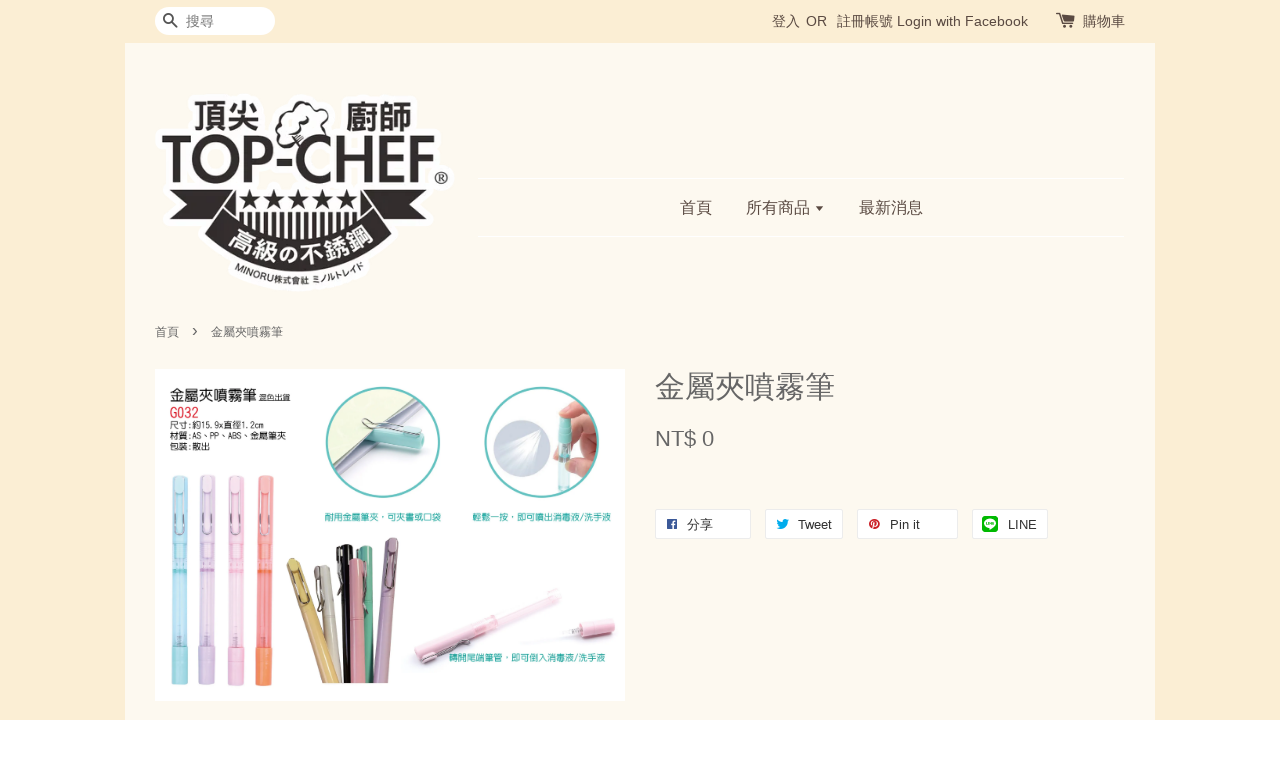

--- FILE ---
content_type: text/html; charset=UTF-8
request_url: https://www.st-gifts.com/products/%E9%87%91%E5%B1%AC%E5%A4%BE%E5%99%B4%E9%9C%A7%E7%AD%86
body_size: 22235
content:
<!doctype html>
<!--[if lt IE 7]><html class="no-js lt-ie9 lt-ie8 lt-ie7" lang="en"> <![endif]-->
<!--[if IE 7]><html class="no-js lt-ie9 lt-ie8" lang="en"> <![endif]-->
<!--[if IE 8]><html class="no-js lt-ie9" lang="en"> <![endif]-->
<!--[if IE 9 ]><html class="ie9 no-js"> <![endif]-->
<!--[if (gt IE 9)|!(IE)]><!--> <html class="no-js"> <!--<![endif]-->
<head>

  <!-- Basic page needs ================================================== -->
  <meta charset="utf-8">
  <meta http-equiv="X-UA-Compatible" content="IE=edge,chrome=1">

  
  <link rel="icon" href="https://cdn.store-assets.com/s/460797/f/5461986.png" />
  

  <!-- Title and description ================================================== -->
  <title>
  金屬夾噴霧筆 &ndash; 山泰國際有限公司
  </title>

  
  <meta name="description" content="☆耐用金屬筆夾，夾書、夾口袋更耐用 ☆噴霧功能，可放酒精、洗手液、精油等等 ☆金屬筆夾較塑膠筆夾來的牢固，不易發生斷裂情形 ☆接受客製印刷於筆身，需暸解詳情請使用聊聊 尺寸:約15.9x直徑1.2cm 材質:AS、PP、ABS、金屬夾、中性筆芯 容量:5ml">
  

  <!-- Social meta ================================================== -->
  

  <meta property="og:type" content="product">
  <meta property="og:title" content="金屬夾噴霧筆">
  <meta property="og:url" content="https://ez3top.com/products/金屬夾噴霧筆">
  
  <meta property="og:image" content="https://cdn.store-assets.com/s/460797/i/30670809.jpg?width=480&format=webp">
  <meta property="og:image:secure_url" content="https://cdn.store-assets.com/s/460797/i/30670809.jpg?width=480&format=webp">
  
  <meta property="og:price:amount" content="0">
  <meta property="og:price:currency" content="TWD">


<meta property="og:description" content="☆耐用金屬筆夾，夾書、夾口袋更耐用 ☆噴霧功能，可放酒精、洗手液、精油等等 ☆金屬筆夾較塑膠筆夾來的牢固，不易發生斷裂情形 ☆接受客製印刷於筆身，需暸解詳情請使用聊聊 尺寸:約15.9x直徑1.2cm 材質:AS、PP、ABS、金屬夾、中性筆芯 容量:5ml">
<meta property="og:site_name" content="山泰國際有限公司">



  <meta name="twitter:card" content="summary">



  <meta name="twitter:site" content="@">


  <meta name="twitter:title" content="金屬夾噴霧筆">
  <meta name="twitter:description" content="☆耐用金屬筆夾，夾書、夾口袋更耐用&amp;nbsp;
☆噴霧功能，可放酒精、洗手液、精油等等&amp;nbsp;
☆金屬筆夾較塑膠筆夾來的牢固，不易發生斷裂情形&amp;nbsp;
☆接受客製印刷於筆身，需暸解詳情請使用聊聊 &amp;nbsp;
尺寸:約15.9x直徑1.2cm&amp;nbsp;
材質:AS、PP、ABS、金屬夾、中性筆芯&amp;nbsp;
容量:5ml &amp;nbsp;">
  <meta name="twitter:image" content="">
  <meta name="twitter:image:width" content="480">
  <meta name="twitter:image:height" content="480">




  <!-- Helpers ================================================== -->
  <link rel="canonical" href="https://ez3top.com/products/金屬夾噴霧筆">
  <meta name="viewport" content="width=device-width,initial-scale=1">
  <meta name="theme-color" content="">

  <!-- CSS ================================================== -->
  <link href="https://store-themes.easystore.co/460797/themes/336/assets/timber.css?t=1768928452" rel="stylesheet" type="text/css" media="screen" />
  <link href="https://store-themes.easystore.co/460797/themes/336/assets/theme.css?t=1768928452" rel="stylesheet" type="text/css" media="screen" />

  




  <script src="//ajax.googleapis.com/ajax/libs/jquery/1.11.0/jquery.min.js" type="text/javascript" ></script>
  <!-- Header hook for plugins ================================================== -->
  
<!-- ScriptTags -->
<script>window.__st={'p': 'product', 'cid': ''};</script><script src='/assets/events.js'></script><script>(function(){function asyncLoad(){var urls=['/assets/traffic.js?v=1','https://apps.easystore.co/facebook-login/script.js?shop=lichungyi.easy.co'];for(var i=0;i<urls.length;i++){var s=document.createElement('script');s.type='text/javascript';s.async=true;s.src=urls[i];var x=document.getElementsByTagName('script')[0];x.parentNode.insertBefore(s, x);}}window.attachEvent ? window.attachEvent('onload', asyncLoad) : window.addEventListener('load', asyncLoad, false);})();</script>
<!-- /ScriptTags -->


  
<!--[if lt IE 9]>
<script src="//cdnjs.cloudflare.com/ajax/libs/html5shiv/3.7.2/html5shiv.min.js" type="text/javascript" ></script>
<script src="https://store-themes.easystore.co/460797/themes/336/assets/respond.min.js?t=1768928452" type="text/javascript" ></script>
<link href="https://store-themes.easystore.co/460797/themes/336/assets/respond-proxy.html" id="respond-proxy" rel="respond-proxy" />
<link href="//www.st-gifts.com/search?q=fbf1ed7285a07607718385705aaa7b55" id="respond-redirect" rel="respond-redirect" />
<script src="//www.st-gifts.com/search?q=fbf1ed7285a07607718385705aaa7b55" type="text/javascript"></script>
<![endif]-->



  <script src="https://store-themes.easystore.co/460797/themes/336/assets/modernizr.min.js?t=1768928452" type="text/javascript" ></script>

  
  
  <script>
  (function(i,s,o,g,r,a,m){i['GoogleAnalyticsObject']=r;i[r]=i[r]||function(){
  (i[r].q=i[r].q||[]).push(arguments)},i[r].l=1*new Date();a=s.createElement(o),
  m=s.getElementsByTagName(o)[0];a.async=1;a.src=g;m.parentNode.insertBefore(a,m)
  })(window,document,'script','https://www.google-analytics.com/analytics.js','ga');

  ga('create', '', 'auto','myTracker');
  ga('myTracker.send', 'pageview');

  </script>
  
</head>

<body id="------------------" class="template-product" >
  
<!-- Snippet:global/body_start: Console Extension -->
<div id='es_console' style='display: none;'>460797</div>
<!-- /Snippet -->


  <style>
  .search-modal__form{
    position: relative;
  }
  
  .dropdown-wrapper {
    position: relative;
  }
  
  .dropdown-wrapper:hover .dropdown {
    display: block;
  }
  
  .dropdown {
    display: none;
    position: absolute;
    top: 100%;
    left: -20px;
    width: 100%;
    padding: 8px 0;
    margin: 0;
    background-color: #fff;
    z-index: 1000;
    border-radius: 5px;
    border: 1px solid rgba(var(--color-foreground), 1);
    border-top: none;
    overflow-x: hidden;
    overflow-y: auto;
    max-height: 350px;
    min-width: 150px;
    box-shadow: 0 0 5px rgba(0,0,0,0.1);
  }
    
  .dropdown li,.dropdown a{
    display: block;
  }
  .dropdown a{
    text-decoration: none;
    padding: 2px 10px;
    color: #000 !important;
  }
  
  .dropdown-item {
    padding: 0.4rem 2rem;
    cursor: pointer;
    line-height: 1.4;
    overflow: hidden;
    text-overflow: ellipsis;
    white-space: nowrap;
  }
  
  .dropdown-item:hover{
    background-color: #f3f3f3;
  }
  
  .search__input.is-focus{
    border-radius: 15px;
    border-bottom-left-radius: 0;
    border-bottom-right-radius: 0;
    border: 1px solid rgba(var(--color-foreground), 1);
    border-bottom: none;
    box-shadow: none;
  }
  
  .clear-all {
    text-align: right;
    padding: 0 2rem 0.2rem;
    line-height: 1;
    font-size: 70%;
    margin-bottom: -2px;
  }
  
  .clear-all:hover{
    background-color: #fff;
  }
  
  .referral-notification {
    position: absolute;
    top: 100%;
    right: -12px;
    background: white;
    border: 1px solid #e0e0e0;
    border-radius: 8px;
    box-shadow: 0 4px 12px rgba(0, 0, 0, 0.15);
    width: 280px;
    z-index: 1000;
    padding: 16px;
    margin-top: 8px;
    font-size: 14px;
    line-height: 1.4;
  }
  
  .referral-notification::before {
    content: '';
    position: absolute;
    top: -8px;
    right: 20px;
    width: 0;
    height: 0;
    border-left: 8px solid transparent;
    border-right: 8px solid transparent;
    border-bottom: 8px solid white;
  }
  
  .referral-notification::after {
    content: '';
    position: absolute;
    top: -9px;
    right: 20px;
    width: 0;
    height: 0;
    border-left: 8px solid transparent;
    border-right: 8px solid transparent;
    border-bottom: 8px solid #e0e0e0;
  }
  
  .referral-notification h4 {
    margin: 0 0 8px 0;
    color: #2196F3;
    font-size: 16px;
    font-weight: 600;
  }
  
  .referral-notification p {
    margin: 0 0 12px 0;
    color: #666;
  }
  
  .referral-notification .referral-code {
    background: #f5f5f5;
    padding: 8px;
    border-radius: 4px;
    font-family: monospace;
    font-size: 13px;
    text-align: center;
    margin: 8px 0;
    border: 1px solid #ddd;
  }
  
  .referral-notification .close-btn {
    position: absolute;
    top: 8px;
    right: 8px;
    background: none;
    border: none;
    font-size: 18px;
    color: #999;
    cursor: pointer;
    padding: 0;
    width: 20px;
    height: 20px;
    line-height: 1;
  }
  
  .referral-notification .close-btn:hover {
    color: #333;
  }
  
  .referral-notification .action-btn {
    background: #2196F3;
    color: white;
    border: none;
    padding: 8px 16px;
    border-radius: 4px;
    cursor: pointer;
    font-size: 12px;
    margin-right: 8px;
    margin-top: 8px;
  }
  
  .referral-notification .action-btn:hover {
    background: #1976D2;
  }
  
  .referral-notification .dismiss-btn {
    background: transparent;
    color: #666;
    border: 1px solid #ddd;
    padding: 8px 16px;
    border-radius: 4px;
    cursor: pointer;
    font-size: 12px;
    margin-top: 8px;
  }
  
  .referral-notification .dismiss-btn:hover {
    background: #f5f5f5;
  }
  .referral-modal__dialog {
    transform: translate(-50%, 0);
    transition: transform var(--duration-default) ease, visibility 0s;
    z-index: 10000;
    position: fixed;
    top: 20vh;
    left: 50%;
    width: 100%;
    max-width: 350px;
    box-shadow: 0 4px 12px rgba(0, 0, 0, 0.15);
    border-radius: 12px;
    background-color: #fff;
    color: #000;
    padding: 20px;
    text-align: center;
  }
  .modal-overlay.referral-modal-overlay {
    position: fixed;
    top: 0;
    left: 0;
    width: 100%;
    height: 100%;
    background-color: rgba(0, 0, 0, 0.7);
    z-index: 2001;
    display: block;
    opacity: 1;
    transition: opacity var(--duration-default) ease, visibility 0s;
  }
</style>

<div class="header-bar">
  <div class="wrapper medium-down--hide">
    <div class="large--display-table">

      <div class="header-bar__left large--display-table-cell">

        

        

        
          
            <div class="header-bar__module header-bar__search">
              
  <form action="/search" method="get" class="header-bar__search-form clearfix" role="search">
    
    <button type="submit" class="btn icon-fallback-text header-bar__search-submit">
      <span class="icon icon-search" aria-hidden="true"></span>
      <span class="fallback-text">搜尋</span>
    </button>
    <input type="search" name="q" value="" aria-label="搜尋" class="header-bar__search-input" placeholder="搜尋" autocomplete="off">
    <div class="dropdown" id="searchDropdown"></div>
    <input type="hidden" name="search_history" id="search_history">
  </form>


<script>
  var _search_history_listings = ""
  if(_search_history_listings != "") localStorage.setItem('searchHistory', JSON.stringify(_search_history_listings));

  function clearAll() {
    localStorage.removeItem('searchHistory');
  
    var customer = "";
    if(customer) {
      // Your logic to clear all data or call an endpoint
      fetch('/account/search_histories', {
          method: 'DELETE',
          headers: {
            "Content-Type": "application/json",
            "X-Requested-With": "XMLHttpRequest"
          },
          body: JSON.stringify({
            _token: "ypWzCp1Q86FFfNUhRXtZIiOC8lew838GOL8DBtiC"
          }),
      })
      .then(response => response.json())
    }
  }
  // End - store view history in local storage
  
  // search history dropdown  
  var searchInputs = document.querySelectorAll('input[type=search]');
  
  if(searchInputs.length > 0) {
    
    searchInputs.forEach((searchInput)=>{
    
      searchInput.addEventListener('focus', function() {
        var searchDropdown = searchInput.closest('form').querySelector('#searchDropdown');
        searchDropdown.innerHTML = ''; // Clear existing items
  
        // retrieve data from local storage
        var searchHistoryData = JSON.parse(localStorage.getItem('searchHistory')) || [];
  
        // Convert JSON to string
        var search_history_json = JSON.stringify(searchHistoryData);
  
        // Set the value of the hidden input
        searchInput.closest('form').querySelector("#search_history").value = search_history_json;
  
        // create dropdown items
        var clearAllItem = document.createElement('div');
        clearAllItem.className = 'dropdown-item clear-all';
        clearAllItem.textContent = 'Clear';
        clearAllItem.addEventListener('click', function() {
            clearAll();
            searchDropdown.style.display = 'none';
            searchInput.classList.remove('is-focus');
        });
        searchDropdown.appendChild(clearAllItem);
  
        // create dropdown items
        searchHistoryData.forEach(function(item) {
          var dropdownItem = document.createElement('div');
          dropdownItem.className = 'dropdown-item';
          dropdownItem.textContent = item.term;
          dropdownItem.addEventListener('click', function() {
            searchInput.value = item.term;
            searchDropdown.style.display = 'none';
          });
          searchDropdown.appendChild(dropdownItem);
        });
  
        if(searchHistoryData.length > 0){
          // display the dropdown
          searchInput.classList.add('is-focus');
          document.body.classList.add('search-input-focus');
          searchDropdown.style.display = 'block';
        }
      });
  
      searchInput.addEventListener("focusout", (event) => {
        var searchDropdown = searchInput.closest('form').querySelector('#searchDropdown');
        searchInput.classList.remove('is-focus');
        searchDropdown.classList.add('transparent');
        setTimeout(()=>{
          searchDropdown.style.display = 'none';
          searchDropdown.classList.remove('transparent');
          document.body.classList.remove('search-input-focus');
        }, 400);
      });
    })
  }
  // End - search history dropdown
</script>
            </div>
          
        

      </div>

      <div class="header-bar__right large--display-table-cell">
        
          <ul class="header-bar__module header-bar__module--list" style="position: relative;">
            
              
              
                <li>
                  <a href="/account/login">登入</a>
                </li><li>OR</li>
                
              
              
                <li>
                <a href="/account/register">註冊帳號</a>
                </li>
                
              

              <!-- Referral Notification Popup for Desktop -->
              <div id="referralNotification" class="referral-notification" style="display: none;">
                <button class="close-btn" onclick="dismissReferralNotification()">&times;</button>
                <div style="text-align: center; margin-bottom: 16px;">
                  <div style="width: 100px; height: 100px; margin: 0 auto;">
                    <img src="https://resources.easystore.co/storefront/icons/channels/vector_referral_program.svg">
                  </div>
                </div>
                <p id="referralSignupMessage" style="text-align: center; font-size: 14px; color: #666; margin: 0 0 20px 0;">
                  您的好友送您   回饋金！立即註冊領取。
                </p>
                <div style="text-align: center;">
                  <button class="btn" onclick="goToSignupPage()" style="width: 100%; color: #fff;">
                    註冊
                  </button>
                </div>
              </div>
            
          </ul>
        
        





        <div class="header-bar__module">
          <span class="header-bar__sep" aria-hidden="true"></span>
          <a href="/cart" class="cart-page-link">
            <span class="icon icon-cart header-bar__cart-icon" aria-hidden="true"></span>
          </a>
        </div>

        <div class="header-bar__module">
          
          <a href="/cart" class="cart-page-link">
            購物車<span class="hidden-count">:</span>
            <span class="cart-count header-bar__cart-count hidden-count">0</span>
          </a>
        </div>

        
          
        

      </div>
    </div>
  </div>
  <div class="wrapper large--hide" style="padding: 5px 30px 0;">
    <button type="button" class="mobile-nav-trigger" id="MobileNavTrigger">
      <span class="icon icon-hamburger" aria-hidden="true"></span>
      選單
    </button>

    
      
        <!-- Referral Notification Modal for Mobile -->
        <details-modal class="referral-modal" id="referralMobileModal">
          <details>
            <summary class="referral-modal__toggle" aria-haspopup="dialog" aria-label="Open referral modal" style="display: none;">
            </summary>
            <div class="modal-overlay referral-modal-overlay"></div>
            <div class="referral-modal__dialog" role="dialog" aria-modal="true" aria-label="Referral notification">
              <div class="referral-modal__content">
                <button type="button" class="modal__close-button" aria-label="Close" onclick="closeMobileReferralModal()" style="position: absolute; top: 16px; right: 16px; background: none; border: none; font-size: 24px; cursor: pointer;">
                  &times;
                </button>

                <div style="margin-bottom: 24px;">
                  <div style="width: 120px; height: 120px; margin: 0 auto 20px;">
                    <img src="https://resources.easystore.co/storefront/icons/channels/vector_referral_program.svg" style="width: 100%; height: 100%;">
                  </div>
                </div>

                <p id="referralSignupMessageMobile" style="font-size: 16px; color: #333; margin: 0 0 30px 0; line-height: 1.5;">
                  您的好友送您   回饋金！立即註冊領取。
                </p>

                <button type="button" class="btn" onclick="goToSignupPageFromMobile()" style="width: 100%; color: #fff;">
                  註冊
                </button>
              </div>
            </div>
          </details>
        </details-modal>
      
    
   

    <a href="/cart" class="cart-page-link mobile-cart-page-link">
      <span class="icon icon-cart header-bar__cart-icon" aria-hidden="true"></span>
      購物車
      <span class="cart-count  hidden-count">0</span>
    </a>
     <div class="mobile-cart-page-link" style="margin-right: 20px;">
      





    </div>
  </div>
  <ul id="MobileNav" class="mobile-nav large--hide">
  
  <li class="mobile-nav__link">
    
    <div class="header-bar__module header-bar__search">
      
  <form action="/search" method="get" class="header-bar__search-form clearfix" role="search">
    
    <button type="submit" class="btn icon-fallback-text header-bar__search-submit">
      <span class="icon icon-search" aria-hidden="true"></span>
      <span class="fallback-text">搜尋</span>
    </button>
    <input type="search" name="q" value="" aria-label="搜尋" class="header-bar__search-input" placeholder="搜尋" autocomplete="off">
    <div class="dropdown" id="searchDropdown"></div>
    <input type="hidden" name="search_history" id="search_history">
  </form>


<script>
  var _search_history_listings = ""
  if(_search_history_listings != "") localStorage.setItem('searchHistory', JSON.stringify(_search_history_listings));

  function clearAll() {
    localStorage.removeItem('searchHistory');
  
    var customer = "";
    if(customer) {
      // Your logic to clear all data or call an endpoint
      fetch('/account/search_histories', {
          method: 'DELETE',
          headers: {
            "Content-Type": "application/json",
            "X-Requested-With": "XMLHttpRequest"
          },
          body: JSON.stringify({
            _token: "ypWzCp1Q86FFfNUhRXtZIiOC8lew838GOL8DBtiC"
          }),
      })
      .then(response => response.json())
    }
  }
  // End - store view history in local storage
  
  // search history dropdown  
  var searchInputs = document.querySelectorAll('input[type=search]');
  
  if(searchInputs.length > 0) {
    
    searchInputs.forEach((searchInput)=>{
    
      searchInput.addEventListener('focus', function() {
        var searchDropdown = searchInput.closest('form').querySelector('#searchDropdown');
        searchDropdown.innerHTML = ''; // Clear existing items
  
        // retrieve data from local storage
        var searchHistoryData = JSON.parse(localStorage.getItem('searchHistory')) || [];
  
        // Convert JSON to string
        var search_history_json = JSON.stringify(searchHistoryData);
  
        // Set the value of the hidden input
        searchInput.closest('form').querySelector("#search_history").value = search_history_json;
  
        // create dropdown items
        var clearAllItem = document.createElement('div');
        clearAllItem.className = 'dropdown-item clear-all';
        clearAllItem.textContent = 'Clear';
        clearAllItem.addEventListener('click', function() {
            clearAll();
            searchDropdown.style.display = 'none';
            searchInput.classList.remove('is-focus');
        });
        searchDropdown.appendChild(clearAllItem);
  
        // create dropdown items
        searchHistoryData.forEach(function(item) {
          var dropdownItem = document.createElement('div');
          dropdownItem.className = 'dropdown-item';
          dropdownItem.textContent = item.term;
          dropdownItem.addEventListener('click', function() {
            searchInput.value = item.term;
            searchDropdown.style.display = 'none';
          });
          searchDropdown.appendChild(dropdownItem);
        });
  
        if(searchHistoryData.length > 0){
          // display the dropdown
          searchInput.classList.add('is-focus');
          document.body.classList.add('search-input-focus');
          searchDropdown.style.display = 'block';
        }
      });
  
      searchInput.addEventListener("focusout", (event) => {
        var searchDropdown = searchInput.closest('form').querySelector('#searchDropdown');
        searchInput.classList.remove('is-focus');
        searchDropdown.classList.add('transparent');
        setTimeout(()=>{
          searchDropdown.style.display = 'none';
          searchDropdown.classList.remove('transparent');
          document.body.classList.remove('search-input-focus');
        }, 400);
      });
    })
  }
  // End - search history dropdown
</script>
    </div>
    
  </li>
  
  
  
  <li class="mobile-nav__link" aria-haspopup="true">
    
    <a href="/"  class="mobile-nav">
      首頁
    </a>
    
  </li>
  
  
  <li class="mobile-nav__link" aria-haspopup="true">
    
    
    <a href="/collections/all" class="mobile-nav__sublist-trigger">
      所有商品
      <span class="icon-fallback-text mobile-nav__sublist-expand">
  <span class="icon icon-plus" aria-hidden="true"></span>
  <span class="fallback-text">+</span>
</span>
<span class="icon-fallback-text mobile-nav__sublist-contract">
  <span class="icon icon-minus" aria-hidden="true"></span>
  <span class="fallback-text">-</span>
</span>
    </a>
    <ul class="mobile-nav__sublist">
      
      
      
      <li class="mobile-nav__sublist-link" aria-haspopup="true">
        
        <a href="/collections/新品推薦"  class="mobile-nav">
          新品推薦
        </a>
        
      </li>
      
      
      <li class="mobile-nav__sublist-link" aria-haspopup="true">
        
        <a href="/collections/鍋具"  class="mobile-nav">
          鍋具
        </a>
        
      </li>
      
      
      <li class="mobile-nav__sublist-link" aria-haspopup="true">
        
        <a href="/collections/提鍋-餐盒-便當盒"  class="mobile-nav">
          提鍋/餐盒/便當盒
        </a>
        
      </li>
      
      
      <li class="mobile-nav__sublist-link" aria-haspopup="true">
        
        <a href="/collections/吸管-餐具"  class="mobile-nav">
          吸管、餐具
        </a>
        
      </li>
      
      
      <li class="mobile-nav__sublist-link" aria-haspopup="true">
        
        <a href="/collections/保溫杯-瓶"  class="mobile-nav">
          保溫瓶/不鏽鋼杯
        </a>
        
      </li>
      
      
      <li class="mobile-nav__sublist-link" aria-haspopup="true">
        
        <a href="/collections/玻璃水瓶-隨身瓶"  class="mobile-nav">
          玻璃水瓶/隨身瓶
        </a>
        
      </li>
      
      
      <li class="mobile-nav__sublist-link" aria-haspopup="true">
        
        <a href="/collections/茶壺組-沖茶器-泡茶組合"  class="mobile-nav">
          茶壺組/沖茶器/泡茶組合
        </a>
        
      </li>
      
      
      <li class="mobile-nav__sublist-link" aria-haspopup="true">
        
        <a href="/collections/悶燒罐"  class="mobile-nav">
          悶燒罐
        </a>
        
      </li>
      
      
      <li class="mobile-nav__sublist-link" aria-haspopup="true">
        
        <a href="/collections/陶瓷系列"  class="mobile-nav">
          陶瓷系列
        </a>
        
      </li>
      
      
      <li class="mobile-nav__sublist-link" aria-haspopup="true">
        
        <a href="/collections/廚房用具類"  class="mobile-nav">
          廚房用具類
        </a>
        
      </li>
      
      
      <li class="mobile-nav__sublist-link" aria-haspopup="true">
        
        <a href="/collections/高硼硅玻璃保鮮盒"  class="mobile-nav">
          高硼硅玻璃保鮮盒
        </a>
        
      </li>
      
      
      <li class="mobile-nav__sublist-link" aria-haspopup="true">
        
        <a href="/collections/304不鏽鋼附蓋保鮮盒系列"  class="mobile-nav">
          不鏽鋼保鮮盒系列
        </a>
        
      </li>
      
      
      <li class="mobile-nav__sublist-link" aria-haspopup="true">
        
        <a href="/collections/保溫保冷袋系列"  class="mobile-nav">
          保溫保冷袋系列
        </a>
        
      </li>
      
      
      <li class="mobile-nav__sublist-link" aria-haspopup="true">
        
        <a href="/collections/購物袋-環保袋"  class="mobile-nav">
          購物袋/環保袋/時尚手提包
        </a>
        
      </li>
      
      
      <li class="mobile-nav__sublist-link" aria-haspopup="true">
        
        <a href="/collections/後背包-雙肩背袋"  class="mobile-nav">
          後背包/雙肩背袋
        </a>
        
      </li>
      
      
      <li class="mobile-nav__sublist-link" aria-haspopup="true">
        
        <a href="/collections/飲料杯套-提袋"  class="mobile-nav">
          飲料杯套/提袋
        </a>
        
      </li>
      
      
      <li class="mobile-nav__sublist-link" aria-haspopup="true">
        
        <a href="/collections/文具用品"  class="mobile-nav">
          文具用品
        </a>
        
      </li>
      
      
      <li class="mobile-nav__sublist-link" aria-haspopup="true">
        
        <a href="/collections/收納箱-收納籃"  class="mobile-nav">
          收納箱/收納籃
        </a>
        
      </li>
      
      
      <li class="mobile-nav__sublist-link" aria-haspopup="true">
        
        <a href="/collections/旅行用品-收納-小物"  class="mobile-nav">
          旅行用品/收納/小物/戶外袖套
        </a>
        
      </li>
      
      
      <li class="mobile-nav__sublist-link" aria-haspopup="true">
        
        <a href="/collections/養生按摩系列"  class="mobile-nav">
          養生按摩系列
        </a>
        
      </li>
      
      
      <li class="mobile-nav__sublist-link" aria-haspopup="true">
        
        <a href="/collections/珪藻土系列-地墊-杯墊"  class="mobile-nav">
          珪藻土系列/地墊/杯墊/皂墊
        </a>
        
      </li>
      
      
      <li class="mobile-nav__sublist-link" aria-haspopup="true">
        
        <a href="/collections/照明系列-手電筒-露營燈"  class="mobile-nav">
          照明系列/手電筒/露營燈
        </a>
        
      </li>
      
      
      <li class="mobile-nav__sublist-link" aria-haspopup="true">
        
        <a href="/collections/清潔抹布-洗碗布"  class="mobile-nav">
          清潔抹布/洗碗布
        </a>
        
      </li>
      
      
      <li class="mobile-nav__sublist-link" aria-haspopup="true">
        
        <a href="/collections/修容組系列-指甲剪"  class="mobile-nav">
          修容組系列/指甲剪
        </a>
        
      </li>
      
      
      <li class="mobile-nav__sublist-link" aria-haspopup="true">
        
        <a href="/collections/防疫相關-口罩套-口罩夾"  class="mobile-nav">
          防疫相關/口罩套/口罩夾
        </a>
        
      </li>
      
      
      <li class="mobile-nav__sublist-link" aria-haspopup="true">
        
        <a href="/collections/其他"  class="mobile-nav">
          其他/多功能小物
        </a>
        
      </li>
      
      
      <li class="mobile-nav__sublist-link" aria-haspopup="true">
        
        <a href="/collections/運動健身器材"  class="mobile-nav">
          運動健身器材
        </a>
        
      </li>
      
      
      <li class="mobile-nav__sublist-link" aria-haspopup="true">
        
        <a href="/collections/靠枕-坐墊系列"  class="mobile-nav">
          靠枕/坐墊/枕頭系列
        </a>
        
      </li>
      
      
      <li class="mobile-nav__sublist-link" aria-haspopup="true">
        
        <a href="/collections/玩具-兒童用具系列"  class="mobile-nav">
          玩具/兒童用具系列
        </a>
        
      </li>
      
      
      <li class="mobile-nav__sublist-link" aria-haspopup="true">
        
        <a href="/collections/擦手巾系列"  class="mobile-nav">
          擦手巾系列
        </a>
        
      </li>
      
    </ul>
    
  </li>
  
  
  <li class="mobile-nav__link" aria-haspopup="true">
    
    <a href="/blogs/news"  class="mobile-nav">
      最新消息
    </a>
    
  </li>
  

  

  
  
  
  <li class="mobile-nav__link">
    <a href="/account/login">登入</a>
  </li>
  
  <li class="mobile-nav__link">
    <a href="/account/register">註冊帳號</a>
  </li>
  
  
  
  
  
</ul>

</div>

<script>
  // referral notification popup
  const referralMessageTemplate = '您的好友送您 __CURRENCY_CODE__ __CREDIT_AMOUNT__ 回饋金！立即註冊領取。';
  const shopPrefix = 'NT$';

  function getCookie(name) {
    const value = `; ${document.cookie}`;
    const parts = value.split(`; ${name}=`);
    if (parts.length === 2) return parts.pop().split(';').shift();
    return null;
  }

  function removeCookie(name) {
    document.cookie = `${name}=; expires=Thu, 01 Jan 1970 00:00:00 UTC; path=/;`;
  }

  function showReferralNotification() {
    const referralCode = getCookie('customer_referral_code');
    
    
    const customerReferralCode = null;
    
    
    const activeReferralCode = referralCode || customerReferralCode;
    const referralData = JSON.parse(localStorage.getItem('referral_notification_data')) || {};
    
    if (referralData.timestamp && referralData.expirationDays) {
      const expirationTime = referralData.timestamp + (referralData.expirationDays * 24 * 60 * 60 * 1000);
      if (Date.now() > expirationTime) {
        localStorage.removeItem('referral_notification_data');
        return;
      }
    }
    
    if (referralData.dismissed) return;
    
    if (activeReferralCode) {
      if (referralData.creditAmount) {
        displayReferralNotification(referralData.creditAmount);
      } else {
        fetchReferralCampaignData(activeReferralCode);
      }
    }
  }
    
  function fetchReferralCampaignData(referralCode) {
    fetch(`/customer/referral_program/campaigns/${referralCode}`)
      .then(response => {
        if (!response.ok) {
          throw new Error('Network response was not ok');
        }
        return response.json();
      })
      .then(data => {
        let refereeCreditAmount = null;
        if (data.data.campaign && data.data.campaign.referral_rules) {
          const refereeRule = data.data.campaign.referral_rules.find(rule => 
            rule.target_type === 'referee' && 
            rule.event_name === 'customer/create' && 
            rule.entitlement && 
            rule.entitlement.type === 'credit'
          );
          
          if (refereeRule) {
            refereeCreditAmount = refereeRule.entitlement.amount;
          }
        }
        
        const referralData = JSON.parse(localStorage.getItem('referral_notification_data')) || {};
        referralData.creditAmount = refereeCreditAmount;
        referralData.dismissed = referralData.dismissed || false;
        referralData.timestamp = Date.now();
        referralData.expirationDays = 3;
        localStorage.setItem('referral_notification_data', JSON.stringify(referralData));
        
        displayReferralNotification(refereeCreditAmount);
      })
      .catch(error => {
        removeCookie('customer_referral_code');
      });
  }
    
  function displayReferralNotification(creditAmount = null) {
    const isMobile = innerWidth <= 749;
    
    if (isMobile) {
      const mobileModal = document.querySelector('#referralMobileModal details');
      const mobileMessageElement = document.getElementById('referralSignupMessageMobile');
      
      if (mobileModal && mobileMessageElement) {
        if (creditAmount) {
          const finalMessage = referralMessageTemplate
            .replace('__CREDIT_AMOUNT__', creditAmount)
            .replace('__CURRENCY_CODE__', shopPrefix);
          
          mobileMessageElement.textContent = finalMessage;
        }
        
        mobileModal.setAttribute('open', '');
      }
    } else {
      const notification = document.getElementById('referralNotification');
      
      if (notification) {
        if (creditAmount) {
          const messageElement = document.getElementById('referralSignupMessage');
          if (messageElement) {
            const finalMessage = referralMessageTemplate
              .replace('__CREDIT_AMOUNT__', creditAmount)
              .replace('__CURRENCY_CODE__', shopPrefix);
            
            messageElement.textContent = finalMessage;
          }
        }
        
        notification.style.display = 'block';
      }
    }
  }

  showReferralNotification();

  addEventListener('beforeunload', function() {
    const referralData = JSON.parse(localStorage.getItem('referral_notification_data')) || {};
    
    if (referralData.creditAmount !== undefined) {
      referralData.creditAmount = null;
      localStorage.setItem('referral_notification_data', JSON.stringify(referralData));
    }
  });

  function closeReferralNotification() {
    const notification = document.getElementById('referralNotification');
    if (notification) {
      notification.style.display = 'none';
    }
  }

  function dismissReferralNotification() {
    const referralData = JSON.parse(localStorage.getItem('referral_notification_data')) || {};
    
    referralData.dismissed = true;
    referralData.timestamp = referralData.timestamp || Date.now();
    referralData.expirationDays = referralData.expirationDays || 3;
    
    localStorage.setItem('referral_notification_data', JSON.stringify(referralData));
    
    closeReferralNotification();
  }

  function goToSignupPage() {
    location.href = '/account/register';
    dismissReferralNotification();
  }

  function closeMobileReferralModal() {
    const mobileModal = document.querySelector('#referralMobileModal details');
    if (mobileModal) {
      mobileModal.removeAttribute('open');
    }
    
    const referralData = JSON.parse(localStorage.getItem('referral_notification_data')) || {};
    referralData.dismissed = true;
    referralData.timestamp = referralData.timestamp || Date.now();
    referralData.expirationDays = referralData.expirationDays || 3;
    localStorage.setItem('referral_notification_data', JSON.stringify(referralData));
  }

  function goToSignupPageFromMobile() {
    location.href = '/account/register';
    closeMobileReferralModal();
  }
  // End - referral notification popup
</script>

  <header class="site-header" role="banner">

    <div class="wrapper">

      

      <div class="grid--full large--display-table">
        <div class="grid__item large--one-third large--display-table-cell">
          
            <div class="h1 site-header__logo large--left" itemscope itemtype="http://schema.org/Organization">
          
            
              <a href="/" class="logo-wrapper" itemprop="url">
                <img src="https://cdn.store-assets.com/s/460797/f/5461986.png?width=350&format=webp" alt="山泰國際有限公司" itemprop="logo">
              </a>
            
          
            </div>
          
          
            <p class="header-message large--hide">
              <small></small>
            </p>
          
        </div>
        <div class="grid__item large--two-thirds large--display-table-cell medium-down--hide">
          
<ul class="site-nav large--text-center" id="AccessibleNav">
  
    
    
      <li >
        <a href="/"  class="site-nav__link">首頁</a>
      </li>
    
  
    
    
      
      <li class="site-nav--has-dropdown" aria-haspopup="true">
        <a href="/collections/all"  class="site-nav__link">
          所有商品
          <span class="icon-fallback-text">
            <span class="icon icon-arrow-down" aria-hidden="true"></span>
          </span>
        </a>
        <ul class="site-nav__dropdown">
          
            
            
              <li >
                <a href="/collections/新品推薦"  class="site-nav__link">新品推薦</a>
              </li>
            
          
            
            
              <li >
                <a href="/collections/鍋具"  class="site-nav__link">鍋具</a>
              </li>
            
          
            
            
              <li >
                <a href="/collections/提鍋-餐盒-便當盒"  class="site-nav__link">提鍋/餐盒/便當盒</a>
              </li>
            
          
            
            
              <li >
                <a href="/collections/吸管-餐具"  class="site-nav__link">吸管、餐具</a>
              </li>
            
          
            
            
              <li >
                <a href="/collections/保溫杯-瓶"  class="site-nav__link">保溫瓶/不鏽鋼杯</a>
              </li>
            
          
            
            
              <li >
                <a href="/collections/玻璃水瓶-隨身瓶"  class="site-nav__link">玻璃水瓶/隨身瓶</a>
              </li>
            
          
            
            
              <li >
                <a href="/collections/茶壺組-沖茶器-泡茶組合"  class="site-nav__link">茶壺組/沖茶器/泡茶組合</a>
              </li>
            
          
            
            
              <li >
                <a href="/collections/悶燒罐"  class="site-nav__link">悶燒罐</a>
              </li>
            
          
            
            
              <li >
                <a href="/collections/陶瓷系列"  class="site-nav__link">陶瓷系列</a>
              </li>
            
          
            
            
              <li >
                <a href="/collections/廚房用具類"  class="site-nav__link">廚房用具類</a>
              </li>
            
          
            
            
              <li >
                <a href="/collections/高硼硅玻璃保鮮盒"  class="site-nav__link">高硼硅玻璃保鮮盒</a>
              </li>
            
          
            
            
              <li >
                <a href="/collections/304不鏽鋼附蓋保鮮盒系列"  class="site-nav__link">不鏽鋼保鮮盒系列</a>
              </li>
            
          
            
            
              <li >
                <a href="/collections/保溫保冷袋系列"  class="site-nav__link">保溫保冷袋系列</a>
              </li>
            
          
            
            
              <li >
                <a href="/collections/購物袋-環保袋"  class="site-nav__link">購物袋/環保袋/時尚手提包</a>
              </li>
            
          
            
            
              <li >
                <a href="/collections/後背包-雙肩背袋"  class="site-nav__link">後背包/雙肩背袋</a>
              </li>
            
          
            
            
              <li >
                <a href="/collections/飲料杯套-提袋"  class="site-nav__link">飲料杯套/提袋</a>
              </li>
            
          
            
            
              <li >
                <a href="/collections/文具用品"  class="site-nav__link">文具用品</a>
              </li>
            
          
            
            
              <li >
                <a href="/collections/收納箱-收納籃"  class="site-nav__link">收納箱/收納籃</a>
              </li>
            
          
            
            
              <li >
                <a href="/collections/旅行用品-收納-小物"  class="site-nav__link">旅行用品/收納/小物/戶外袖套</a>
              </li>
            
          
            
            
              <li >
                <a href="/collections/養生按摩系列"  class="site-nav__link">養生按摩系列</a>
              </li>
            
          
            
            
              <li >
                <a href="/collections/珪藻土系列-地墊-杯墊"  class="site-nav__link">珪藻土系列/地墊/杯墊/皂墊</a>
              </li>
            
          
            
            
              <li >
                <a href="/collections/照明系列-手電筒-露營燈"  class="site-nav__link">照明系列/手電筒/露營燈</a>
              </li>
            
          
            
            
              <li >
                <a href="/collections/清潔抹布-洗碗布"  class="site-nav__link">清潔抹布/洗碗布</a>
              </li>
            
          
            
            
              <li >
                <a href="/collections/修容組系列-指甲剪"  class="site-nav__link">修容組系列/指甲剪</a>
              </li>
            
          
            
            
              <li >
                <a href="/collections/防疫相關-口罩套-口罩夾"  class="site-nav__link">防疫相關/口罩套/口罩夾</a>
              </li>
            
          
            
            
              <li >
                <a href="/collections/其他"  class="site-nav__link">其他/多功能小物</a>
              </li>
            
          
            
            
              <li >
                <a href="/collections/運動健身器材"  class="site-nav__link">運動健身器材</a>
              </li>
            
          
            
            
              <li >
                <a href="/collections/靠枕-坐墊系列"  class="site-nav__link">靠枕/坐墊/枕頭系列</a>
              </li>
            
          
            
            
              <li >
                <a href="/collections/玩具-兒童用具系列"  class="site-nav__link">玩具/兒童用具系列</a>
              </li>
            
          
            
            
              <li >
                <a href="/collections/擦手巾系列"  class="site-nav__link">擦手巾系列</a>
              </li>
            
          
        </ul>
      </li>
    
  
    
    
      <li >
        <a href="/blogs/news"  class="site-nav__link">最新消息</a>
      </li>
    
  
  
</ul>
        </div>
      </div>

      

    </div>
  </header>
  
  <main class="wrapper main-content" role="main">
    <div class="grid">
      
        <div class="grid__item">
          

          
<div itemscope itemtype="http://schema.org/Product">

  <meta itemprop="url" content="https://www.st-gifts.com/products/金屬夾噴霧筆">
  <meta itemprop="image" content="https://cdn.store-assets.com/s/460797/i/30670809.jpg?width=480&format=webp">

  <div class="section-header section-header--breadcrumb">
    
<nav class="breadcrumb" role="navigation" aria-label="breadcrumbs">
  <a href="/" title="返回到首頁">首頁</a>

  

    
    <span aria-hidden="true" class="breadcrumb__sep">&rsaquo;</span>
    <span>金屬夾噴霧筆</span>

  
</nav>


  </div>

  <div class="product-single">
    <div class="grid product-single__hero">
      <div class="grid__item large--one-half">

        
          <div class="product-single__photos " id="ProductPhoto">
            
            <img src="https://cdn.store-assets.com/s/460797/i/30670809.jpg?width=1024&format=webp" alt="G032金屬夾噴霧筆_無-01.jpg" id="ProductPhotoImg" data-image-type="Images" data-image-id="30670809" class="product-zoomable mfp-Images">
          </div>

          

        

        
        <ul class="gallery hidden">
          
            
            
              <li data-image-id="30670809" class="gallery__item" data-mfp-src="https://cdn.store-assets.com/s/460797/i/30670809.jpg?width=1024&format=webp">
              </li>
            

          
          
        </ul>
        

        
      </div>
      <div class="grid__item large--one-half">
        
        <h1 itemprop="name">金屬夾噴霧筆</h1>

        <div itemprop="offers" itemscope itemtype="http://schema.org/Offer">
          

          <meta itemprop="priceCurrency" content="TWD">
          <link itemprop="availability" href="https://schema.org/InStock">

          <div class="product-single__prices">
            <span id="ProductPrice" class="product-single__price" itemprop="price" content="0">
              <span class=money data-ori-price='0.00'>NT$ 0.00 </span>
            </span>

            <s style="display: none;" id="ComparePrice" class="product-single__sale-price" data-expires="">
              <span class=money data-ori-price='0.00'>NT$ 0.00 </span>
            </s>
          </div>

          <form action="/cart/add" method="post" enctype="multipart/form-data" data-addtocart='{"id":5491355,"name":"金屬夾噴霧筆","sku":"","price":0.0,"quantity":1,"variant":"Default Title","category":"首頁推薦\u0026quot;新品推薦\u0026quot;文具用品\u0026quot;防疫相關/口罩套/口罩夾\u0026quot;其他/多功能小物","brands":""}' id="AddToCartForm">
            <input type="hidden" name="_token" value="ypWzCp1Q86FFfNUhRXtZIiOC8lew838GOL8DBtiC">

            <style>
.sf_promo-promo-label, #sf_promo-view-more-tag, .sf_promo-label-unclickable:hover {
    color: #4089e4
}
</style>
<div class="sf_promo-tag-wrapper">
    <div id="sf_promo-tag-label"></div>
    <div class="sf_promo-tag-container">
        <div id="sf_promo-tag"></div>
        <a id="sf_promo-view-more-tag" class="sf_promo-promo-label hide" onclick="getPromotionList(true)">瀏覽更多</a>
    </div>
</div>

            
            <select name="id" id="productSelect" class="product-single__variants">
              
                

                  <option  selected="selected"  data-sku="" value="24755964">Default Title - <span class=money data-ori-price='0.00'>NT$ 0.00 </span></option>

                
              
            </select>

            

            <div class="product-single__quantity">
              <label for="Quantity">數量</label>
              <input type="number" id="Quantity" name="quantity" value="1" min="1" class="quantity-selector">
            </div>

            

            <button type="submit" name="add" id="AddToCart" class="btn">
              <span id="AddToCartText">加入購物車</span>
            </button>
            
          </form>

          
            <hr class="hr--clear hr--small">
            
  
  





<div class="social-sharing is-clean" data-permalink="https://www.st-gifts.com/products/金屬夾噴霧筆">

  
    <a target="_blank" href="//www.facebook.com/sharer.php?u=https://www.st-gifts.com/products/金屬夾噴霧筆" class="share-facebook">
      <span class="icon icon-facebook"></span>
      <span class="share-title">分享</span>
      
        <span class="share-count">0</span>
      
    </a>
  

  
    <a target="_blank" href="//twitter.com/share?text=金屬夾噴霧筆&amp;url=https://www.st-gifts.com/products/金屬夾噴霧筆" class="share-twitter">
      <span class="icon icon-twitter"></span>
      <span class="share-title">Tweet</span>
    </a>
  

  

    
      <a target="_blank" href="//pinterest.com/pin/create/button/?url=https://www.st-gifts.com/products/金屬夾噴霧筆&amp;media=&amp;description=金屬夾噴霧筆" class="share-pinterest">
        <span class="icon icon-pinterest"></span>
        <span class="share-title">Pin it</span>
        
          <span class="share-count">0</span>
        
      </a>
    

    

  
  
  
    <a target="_blank" href="//social-plugins.line.me/lineit/share?url=https://www.st-gifts.com/products/金屬夾噴霧筆" class="share-line">
      <span class="icon icon-line">
        



    <svg xmlns="http://www.w3.org/2000/svg" class="line-icon-svg social-icon-svg" viewBox="0 0 1024 1024">
        <title>icon-line</title>
        <path d="M837.58,237.47c-15.8-26.86-38.14-46.42-66.73-58.78A128.73,128.73,0,0,0,734,168.78c-4.2-.47-8.42-.74-12.62-1.15a26.81,26.81,0,0,1-2.93-.63H306.1a21,21,0,0,1-3.19.65A141,141,0,0,0,193.7,227.18a136.92,136.92,0,0,0-24.4,60.54c-.5,3.45-.7,6.94-1.18,10.39a21.46,21.46,0,0,1-1.12,3.58V719.55a23.91,23.91,0,0,1,1.1,4.45,132.12,132.12,0,0,0,14.49,54.45c20.58,39.69,52.66,64.84,96.28,75.07a118.63,118.63,0,0,0,21.81,2.91,24.16,24.16,0,0,1,3.22.57H720.66a27.33,27.33,0,0,1,3.21-.57c39.53-2.53,72.32-18.87,98.47-48.43a136.51,136.51,0,0,0,32-65.32c1-4.85,1.26-9.82,1.91-14.73a24.25,24.25,0,0,1,.72-2.88V301.69a15.08,15.08,0,0,1-.69-2.9C855.25,276.76,848.7,256.38,837.58,237.47ZM753.76,544.74a189.6,189.6,0,0,1-23.32,42.11,208.16,208.16,0,0,1-32.15,34.76c-12.76,11.12-25.31,22.48-38.38,33.23-35.07,28.83-71.7,55.51-110.67,78.87-11.12,6.67-22.46,13-34.55,17.76a84.7,84.7,0,0,1-12.35,3.8c-7.29,1.65-11.22-1.26-11.62-8.72a53.45,53.45,0,0,1,.91-10.68c1-6.62,2.39-13.19,3.34-19.83a39.31,39.31,0,0,0-.35-14.26,19.77,19.77,0,0,0-11.3-14.11c-4.23-2-8.76-2.63-13.32-3.21a290.39,290.39,0,0,1-46-9.72c-31.07-9.18-59.84-23-85.77-42.53-26.73-20.1-48.32-44.61-63-74.85a170.66,170.66,0,0,1-17.05-78.18,163.09,163.09,0,0,1,10.07-52c9.7-26.44,25-49.27,44.73-69.19,21.9-22.09,47.44-38.86,75.76-51.51a289.28,289.28,0,0,1,59.46-19.08,260.46,260.46,0,0,1,31.59-4.72c5.31-.44,10.62-.92,15.94-1.22s10.65-.38,16-.56a339.27,339.27,0,0,1,36.88,2.27,290.8,290.8,0,0,1,77.23,19.51c31.72,12.85,60.21,30.74,84.43,55.11,18.57,18.67,33.22,40,43,64.52a172,172,0,0,1,12.08,63.78A164.42,164.42,0,0,1,753.76,544.74Z" fill="#999"/><path d="M569.52,425.37c-6,1.41-9.73,6.4-9.81,12.73-.08,5.62,0,11.23,0,16.84q0,18.63,0,37.26c0,.91.35,2-.72,2.89-.65-.81-1.25-1.5-1.79-2.22L537.86,467c-9.12-12.25-18.3-24.45-27.31-36.77-5.3-7.26-17.63-7.11-22.37.83a14.49,14.49,0,0,0-1.94,7.63q0,47.9,0,95.77c0,.55,0,1.11,0,1.66A13,13,0,0,0,492,546.28a13.78,13.78,0,0,0,8.7,2,12.25,12.25,0,0,0,10.14-5.75A13.27,13.27,0,0,0,513,535q0-26.91,0-53.82v-4a6,6,0,0,1,3,2.76q23,31.39,45.93,62.82c3.87,5.34,9.24,6.5,14.87,5.26a12.45,12.45,0,0,0,9.68-12.22c-.12-8.73,0-17.47,0-26.21,0-23.83-.07-47.66,0-71.49C586.46,430.63,580.05,422.88,569.52,425.37Z" fill="#999"/><path d="M634.92,451.78q15.18,0,30.35,0c1.28,0,2.57,0,3.86-.11a11.71,11.71,0,0,0,7.64-3.38c4.29-4.21,5-9.34,3.15-14.75s-6.18-8-11.81-8.46c-.91-.08-1.83,0-2.75,0h-45.8c-.83,0-1.66,0-2.48,0-6.18.33-11,4-12.41,9.55a23.69,23.69,0,0,0-.41,5.47q0,46.62,0,93.24c0,1.2,0,2.4.07,3.59a12.1,12.1,0,0,0,6.14,9.88,14.75,14.75,0,0,0,7.94,1.92q24,.06,48,0a22,22,0,0,0,5.69-.84c4.58-1.28,9.06-6.21,8.69-13.24-.3-5.93-4-10.89-9.7-12.24a20.57,20.57,0,0,0-4.65-.36c-10.48,0-21,0-31.45,0-1.25,0-2.49-.19-3.65-.28-.6-3.33-.48-19.09.17-21.34,1-.05,2.08-.15,3.16-.15,10.94,0,21.89-.12,32.83,0,7.09.1,15.12-5.73,13-16.47a12.57,12.57,0,0,0-12.66-10.21c-11-.05-22.07,0-33.1,0h-3.35c-.63-3.48-.52-19.31.12-21.54C632.58,451.93,633.75,451.78,634.92,451.78Z" fill="#999"/><path d="M414.9,521.65c-10.76,0-21.52,0-32.29,0h-3.84v-4.26c0-26.3,0-52.61,0-78.92a13.36,13.36,0,0,0-26.72-.65q.1,48.72,0,97.42a13,13,0,0,0,13,13.11c16.83-.14,33.67,0,50.5-.06a13.53,13.53,0,0,0,3.54-.38c10.55-2.9,11.23-14.46,7.49-20.26C423.89,523.39,419.8,521.66,414.9,521.65Z" fill="#999"/><path d="M466.59,436.12a18.43,18.43,0,0,0-2.09-5.59c-2.75-4.22-6.9-5.79-11.87-5.59a12.74,12.74,0,0,0-11.93,9.37,20.25,20.25,0,0,0-.41,4.93q0,23.6,0,47.19t0,47.47a19.84,19.84,0,0,0,.54,5.45c1.7,6,6.6,9.1,13.56,8.94a12.4,12.4,0,0,0,12.32-11.73c.07-1.1.06-2.21.06-3.31q0-46.5,0-93A17.09,17.09,0,0,0,466.59,436.12Z" fill="#999"/>
    </svg>

  

      </span>
      <span class="share-title">LINE</span>
    </a>
  

</div>
          
          <hr class="hr--clear hr--small">
        </div>

        
      </div>
      <div class="grid__item">
        <link href="/assets/css/promotion.css?v2.94" rel="stylesheet" type="text/css" media="screen" />
 <style>
.sf_promo-ribbon{
  color: #4089e4;
  background-color: #4089e4
}
.sf_promo-ribbon-text,
.sf_promo-ribbon-text span{
  color: #fff;
  color: #fff;
}

</style>


  <div id="promotion-section" class="sf_promo-container">
    <div id="sf_promo-container" >
    </div>
    <div class="text-center">
      <button id="get-more-promotion" class="btn btn--secondary hide" onclick="getPromotionList(true)">瀏覽更多</button>
    </div>
  </div>
  <div class="text-center">
    <button id="view-more-promotion" class="btn btn--secondary hide" onclick="expandPromoSection()">瀏覽更多</button>
  </div>


<script>var shop_money_format = "<span class=money data-ori-price='{{amount}}'>NT$ {{amount}} </span>";</script>
<script src="/assets/js/promotion/promotion.js?v1.11" type="text/javascript"></script>

<script>

  var param = {limit:5, page:1};

  function getPromotionList(load_more){

    var element = document.getElementById("sf_promo-container"),
        promo_section = document.getElementById("promotion-section"),
        promo_btn = document.getElementById("get-more-promotion"),
        view_more_btn = document.getElementById("view-more-promotion"),
        view_more_tag_btn = document.getElementById("sf_promo-view-more-tag"),
        page_value = parseInt(param.page);

    if(load_more) {
      view_more_tag_btn.classList.add("sf_promo-is-loading");
      promo_btn.classList.add("btn--loading");
    }

    $.ajax({
      type: "GET",
      data: param,
      dataType: 'json',
      url: "/products/金屬夾噴霧筆/promotions",
      success: function(response){

        document.getElementById("sf_promo-container").innerHTML += response.html;


        var promotion_tag_html = "";
        var promotion_tag_label_html = "";

        var total_addon_discount = 0;

        if(response.data.total_promotions > 0){
          promotion_tag_label_html += `<div style="display:block;"><label>適用優惠</label></div>`;

          for (let promotion of response.data.promotions) {
            var label_class = "sf_promo-label-unclickable",
                svg_icon = "";
            if(promotion.promotion_applies_to == "add_on_item" && (promotion.is_free_gift == false || promotion.prerequisite_subtotal_range == null)) { 
              total_addon_discount += 1;
              label_class = "sf_promo-label-clickable";
              svg_icon = `<svg class="sf_promo-svg-icon" xmlns="http://www.w3.org/2000/svg" class="icon icon-tabler icon-tabler-chevron-right" viewBox="0 0 24 24" stroke-width="2.8" stroke="currentColor" fill="none" stroke-linecap="round" stroke-linejoin="round">
                            <path stroke="none" d="M0 0h24v24H0z" fill="none"/>
                            <polyline points="9 6 15 12 9 18" />
                          </svg>`;
            }
            promotion_tag_html +=
            ` <a onclick="promoScrollToView('${promotion.id}')" class="sf_promo-promo-label ${label_class}">
                <b class="sf_promo-tag-label-title">${promotion.title.replace('&', '&amp;').replace('>','&gt;').replace('<','&lt;').replace('/','&sol;').replace('“', '&quot;').replace("'","&#39;") }</b>${svg_icon}
              </a>
            `;
          }
        }

        if(total_addon_discount > 1 && !load_more){
          promo_section.classList.add('sf_promo-container-height-opacity','sf_promo-container-white-gradient')
          view_more_btn.classList.remove("hide");
        }else{
          promo_section.classList.remove('sf_promo-container-height-opacity','sf_promo-container-white-gradient')
          view_more_btn.classList.add("hide");
        }

        if(response.data.page_count > param.page) {
          view_more_tag_btn.classList.remove("hide");
          promo_btn.classList.remove("hide");
        }else{
          view_more_tag_btn.classList.add("hide");
          promo_btn.classList.add("hide");
        }

        document.getElementById("sf_promo-tag-label").innerHTML = promotion_tag_label_html;
        document.getElementById("sf_promo-tag").innerHTML += promotion_tag_html;

        view_more_tag_btn.classList.remove("sf_promo-is-loading");
        promo_btn.classList.remove("btn--loading");


        promoVariantDetailInitial()

        page_value = isNaN(page_value) ? 0 : page_value;
        page_value++;

        param.page = page_value;
      },
      error: function(xhr){

      }
    });
  }

  var is_show_product_page = "1"

  if(is_show_product_page){
    getPromotionList();
  }
</script>

        <div class="product-description rte" itemprop="description">
          <link href='/assets/css/froala_style.min.css' rel='stylesheet' type='text/css'/><div class='fr-view'><p>☆耐用金屬筆夾，夾書、夾口袋更耐用&nbsp;</p><p>☆噴霧功能，可放酒精、洗手液、精油等等&nbsp;</p><p>☆金屬筆夾較塑膠筆夾來的牢固，不易發生斷裂情形&nbsp;</p><p>☆接受客製印刷於筆身，需暸解詳情請使用聊聊 &nbsp;</p><p>尺寸:約15.9x直徑1.2cm&nbsp;</p><p>材質:AS、PP、ABS、金屬夾、中性筆芯&nbsp;</p><p>容量:5ml <br>&nbsp;</p></div>
        </div>       
        
      </div>
    </div>
  </div>

  
    <div id="recommend-products-content">
</div>
<script>
  $(function() {
    console.log("Product recommendation enabled.");
    $.ajax({
      url: "/products/金屬夾噴霧筆/recommend",
      type: 'GET',
      dataType: "json",
      success: function(res){
        if(res.status == "success"){
          console.log("Success");
          $('#recommend-products-content').html(res.html);
          theme.cache.$productGridImages = $('body').find('.grid-link__image--product');
          theme.equalHeights();

          var allCookies = document.cookie.split(";");
          var cookies = {};
          for (var i=0; i<allCookies.length; i++){
            var pair = allCookies[i].split("=");
            cookies[(pair[0]+'').trim()] = unescape(pair[1]);
          }
          var shopCurrency = 'TWD';
          var selectedCurrency = cookies['currency'] != undefined ? cookies['currency'] : 'TWD';
          Currency.convertAll(shopCurrency, selectedCurrency);
        }
        else{
          console.log("Not Success");
        }
      },
      fail: function(){
        console.log("Failed");
      }
    });
  });
</script>




  

</div>

<script src="/assets/option_selection.js" type="text/javascript" ></script>
<script>
  $(document).ready(function(){
     // Hide the add to cart button when price less than 0
    var money = $("#ProductPrice").find(".money").text();
    var price = Number(money.replace(/[^0-9\.]+/g,""));
    var d = $("[data-addtocart]").data("addtocart");
    var app_currency = $( "[name='currencies'] option:selected" ).val();
    d.currency = app_currency;

    if(price <= 0){
      $("#AddToCart").hide();
      $(".product-single__quantity").hide();
    } 

    view_cart = "查看購物車";
    continue_shopping = "繼續購物";

    $("#Quantity").change(function(){
      var d = $("[data-addtocart]").data("addtocart");
      var new_val = $(this).val();  
      var app_currency = $( "[name='currencies'] option:selected" ).val();

      d.currency = app_currency; 
      d.quantity = new_val;
      $("[data-addtocart]").data("addtocart",d);
    });

    $("body").on("change",".single-option-selector",function(){

      var money = $("#ProductPrice").find(".money").text();
      var price = Number(money.replace(/[^0-9\.]+/g,""));
      var app_currency = $( "[name='currencies'] option:selected" ).val();
      var v = "";
      $(".single-option-selector option:selected").each(function( index ) {
        v += ","+ $(this).text();
      });

      d.variant = v.substring(1);
      d.price = price;
      d.currency = app_currency;    

      if(price <= 0){
        $("#AddToCart").hide();
        $(".product-single__quantity").hide();    
      }else{
        $("#AddToCart").show();  
        $(".product-single__quantity").show();  
        $("[data-addtocart]").data("addtocart",d);
      }

    });

    // retrieve & store view history in local storage
    var productViewHistoryData = [];
    var storedProductViewHistory = localStorage.getItem('productViewHistory');

    if(storedProductViewHistory !== null) {
    	productViewHistoryData = JSON.parse(storedProductViewHistory);
    }

    if(productViewHistoryData.length > 0) {
      var currentViewedProduct = {"product_id":5491355,"viewed_at":"2026-01-21T14:44:59.604+08:00"}
      var currentViewedAt = new Date(currentViewedProduct.viewed_at);
      var matchProductID = false;
    
      productViewHistoryData.forEach(data => {
        // Check if product_id is similar
        if (data.product_id == currentViewedProduct.product_id) {
          var previousViewedAt = new Date(data.viewed_at);
          if (currentViewedAt > previousViewedAt) {
            data.viewed_at = currentViewedProduct.viewed_at;
          }
          matchProductID = true;
        }
      });
    
      // sort "viewed_at" desc
      productViewHistoryData.sort((a, b) => {
        var viewedAt1 = new Date(a.viewed_at);
        var viewedAt2 = new Date(b.viewed_at);
        return viewedAt2 - viewedAt1;
      });
    	
      if (!matchProductID) {
        productViewHistoryData.unshift(currentViewedProduct);
      }
    }
    else {
    	productViewHistoryData.push({"product_id":5491355,"viewed_at":"2026-01-21T14:44:59.604+08:00"});
    }
    
    productViewHistoryData = JSON.stringify(productViewHistoryData);
    localStorage.setItem('productViewHistory', productViewHistoryData);
  
    // End - retrieve & store view history in local storage
  });

EasyStore.money_format = "<span class=money data-ori-price='{{amount}}'>NT$ {{amount}} </span>";
var selectCallback = function(variant, selector) {
  timber.productPage({
    money_format: "<span class=money data-ori-price='{{amount}}'>NT$ {{amount}} </span>",
    variant: variant,
    selector: selector,
    translations: {
      add_to_cart : "加入購物車",
      sold_out : "<span style='font-size:14px;'>售完</span>",
      unavailable : "暫無供應"
    }
  });
};

jQuery(function($) {
  new EasyStore.OptionSelectors('productSelect', {
    product: {"id":5491355,"handle":"\u91d1\u5c6c\u593e\u5674\u9727\u7b46","name":"\u91d1\u5c6c\u593e\u5674\u9727\u7b46","title":"\u91d1\u5c6c\u593e\u5674\u9727\u7b46","url":"\/products\/\u91d1\u5c6c\u593e\u5674\u9727\u7b46","price":0,"price_min":"0.0","price_max":"0.0","price_varies":false,"compare_at_price":0,"compare_at_price_min":"0.0","compare_at_price_max":"0.0","compare_at_price_varies":false,"available":true,"options_with_values":[],"options_by_name":[],"options":["Title"],"has_only_default_variant":true,"sole_variant_id":24755964,"variants":[{"id":24755964,"title":"Default Title","sku":"","taxable":false,"barcode":null,"available":true,"inventory_quantity":null,"featured_image":{"id":30670809,"alt":"G032\u91d1\u5c6c\u593e\u5674\u9727\u7b46_\u7121-01.jpg","img_url":"https:\/\/cdn.store-assets.com\/s\/460797\/i\/30670809.jpg","src":"https:\/\/cdn.store-assets.com\/s\/460797\/i\/30670809.jpg","height":1697,"width":2400,"position":1,"type":"Images"},"price":0,"compare_at_price":0,"is_enabled":true,"options":["Default Title"],"option1":"Default Title","option2":null,"option3":null,"points":null}],"selected_variant":{"id":24755964,"title":"Default Title","sku":"","taxable":false,"barcode":null,"available":true,"inventory_quantity":null,"featured_image":{"id":30670809,"alt":"G032\u91d1\u5c6c\u593e\u5674\u9727\u7b46_\u7121-01.jpg","img_url":"https:\/\/cdn.store-assets.com\/s\/460797\/i\/30670809.jpg","src":"https:\/\/cdn.store-assets.com\/s\/460797\/i\/30670809.jpg","height":1697,"width":2400,"position":1,"type":"Images"},"price":0,"compare_at_price":0,"is_enabled":true,"options":["Default Title"],"option1":"Default Title","option2":null,"option3":null,"points":null},"first_available_variant":{"id":24755964,"title":"Default Title","sku":"","taxable":false,"barcode":null,"available":true,"inventory_quantity":null,"featured_image":{"id":30670809,"alt":"G032\u91d1\u5c6c\u593e\u5674\u9727\u7b46_\u7121-01.jpg","img_url":"https:\/\/cdn.store-assets.com\/s\/460797\/i\/30670809.jpg","src":"https:\/\/cdn.store-assets.com\/s\/460797\/i\/30670809.jpg","height":1697,"width":2400,"position":1,"type":"Images"},"price":0,"compare_at_price":0,"is_enabled":true,"options":["Default Title"],"option1":"Default Title","option2":null,"option3":null,"points":null},"selected_or_first_available_variant":{"id":24755964,"title":"Default Title","sku":"","taxable":false,"barcode":null,"available":true,"inventory_quantity":null,"featured_image":{"id":30670809,"alt":"G032\u91d1\u5c6c\u593e\u5674\u9727\u7b46_\u7121-01.jpg","img_url":"https:\/\/cdn.store-assets.com\/s\/460797\/i\/30670809.jpg","src":"https:\/\/cdn.store-assets.com\/s\/460797\/i\/30670809.jpg","height":1697,"width":2400,"position":1,"type":"Images"},"price":0,"compare_at_price":0,"is_enabled":true,"options":["Default Title"],"option1":"Default Title","option2":null,"option3":null,"points":null},"img_url":"https:\/\/cdn.store-assets.com\/s\/460797\/i\/30670809.jpg","featured_image":{"id":30670809,"alt":"G032\u91d1\u5c6c\u593e\u5674\u9727\u7b46_\u7121-01.jpg","img_url":"https:\/\/cdn.store-assets.com\/s\/460797\/i\/30670809.jpg","src":"https:\/\/cdn.store-assets.com\/s\/460797\/i\/30670809.jpg","height":1697,"width":2400,"position":1,"type":"Images"},"secondary_image":{"alt":"","img_url":"","src":"","type":""},"images":[{"id":30670809,"alt":"G032\u91d1\u5c6c\u593e\u5674\u9727\u7b46_\u7121-01.jpg","img_url":"https:\/\/cdn.store-assets.com\/s\/460797\/i\/30670809.jpg","src":"https:\/\/cdn.store-assets.com\/s\/460797\/i\/30670809.jpg","height":1697,"width":2400,"position":1,"type":"Images"}],"media":[{"id":30670809,"alt":"G032\u91d1\u5c6c\u593e\u5674\u9727\u7b46_\u7121-01.jpg","img_url":"https:\/\/cdn.store-assets.com\/s\/460797\/i\/30670809.jpg","src":"https:\/\/cdn.store-assets.com\/s\/460797\/i\/30670809.jpg","height":1697,"width":2400,"position":1,"type":"Images"}],"featured_media":{"id":30670809,"alt":"G032\u91d1\u5c6c\u593e\u5674\u9727\u7b46_\u7121-01.jpg","img_url":"https:\/\/cdn.store-assets.com\/s\/460797\/i\/30670809.jpg","src":"https:\/\/cdn.store-assets.com\/s\/460797\/i\/30670809.jpg","height":1697,"width":2400,"position":1,"type":"Images"},"metafields":[],"expires":null,"published_at":"2021-06-07T17:38:35.000+08:00","created_at":"2021-06-07T17:44:03.000+08:00","is_wishlisted":null,"content":"<link href='\/assets\/css\/froala_style.min.css' rel='stylesheet' type='text\/css'\/><div class='fr-view'><p>\u2606\u8010\u7528\u91d1\u5c6c\u7b46\u593e\uff0c\u593e\u66f8\u3001\u593e\u53e3\u888b\u66f4\u8010\u7528&nbsp;<\/p><p>\u2606\u5674\u9727\u529f\u80fd\uff0c\u53ef\u653e\u9152\u7cbe\u3001\u6d17\u624b\u6db2\u3001\u7cbe\u6cb9\u7b49\u7b49&nbsp;<\/p><p>\u2606\u91d1\u5c6c\u7b46\u593e\u8f03\u5851\u81a0\u7b46\u593e\u4f86\u7684\u7262\u56fa\uff0c\u4e0d\u6613\u767c\u751f\u65b7\u88c2\u60c5\u5f62&nbsp;<\/p><p>\u2606\u63a5\u53d7\u5ba2\u88fd\u5370\u5237\u65bc\u7b46\u8eab\uff0c\u9700\u66b8\u89e3\u8a73\u60c5\u8acb\u4f7f\u7528\u804a\u804a &nbsp;<\/p><p>\u5c3a\u5bf8:\u7d0415.9x\u76f4\u5f911.2cm&nbsp;<\/p><p>\u6750\u8cea:AS\u3001PP\u3001ABS\u3001\u91d1\u5c6c\u593e\u3001\u4e2d\u6027\u7b46\u82af&nbsp;<\/p><p>\u5bb9\u91cf:5ml <br>&nbsp;<\/p><\/div>","description":"<link href='\/assets\/css\/froala_style.min.css' rel='stylesheet' type='text\/css'\/><div class='fr-view'><p>\u2606\u8010\u7528\u91d1\u5c6c\u7b46\u593e\uff0c\u593e\u66f8\u3001\u593e\u53e3\u888b\u66f4\u8010\u7528&nbsp;<\/p><p>\u2606\u5674\u9727\u529f\u80fd\uff0c\u53ef\u653e\u9152\u7cbe\u3001\u6d17\u624b\u6db2\u3001\u7cbe\u6cb9\u7b49\u7b49&nbsp;<\/p><p>\u2606\u91d1\u5c6c\u7b46\u593e\u8f03\u5851\u81a0\u7b46\u593e\u4f86\u7684\u7262\u56fa\uff0c\u4e0d\u6613\u767c\u751f\u65b7\u88c2\u60c5\u5f62&nbsp;<\/p><p>\u2606\u63a5\u53d7\u5ba2\u88fd\u5370\u5237\u65bc\u7b46\u8eab\uff0c\u9700\u66b8\u89e3\u8a73\u60c5\u8acb\u4f7f\u7528\u804a\u804a &nbsp;<\/p><p>\u5c3a\u5bf8:\u7d0415.9x\u76f4\u5f911.2cm&nbsp;<\/p><p>\u6750\u8cea:AS\u3001PP\u3001ABS\u3001\u91d1\u5c6c\u593e\u3001\u4e2d\u6027\u7b46\u82af&nbsp;<\/p><p>\u5bb9\u91cf:5ml <br>&nbsp;<\/p><\/div>","meta_description":"\u2606\u8010\u7528\u91d1\u5c6c\u7b46\u593e\uff0c\u593e\u66f8\u3001\u593e\u53e3\u888b\u66f4\u8010\u7528 \u2606\u5674\u9727\u529f\u80fd\uff0c\u53ef\u653e\u9152\u7cbe\u3001\u6d17\u624b\u6db2\u3001\u7cbe\u6cb9\u7b49\u7b49 \u2606\u91d1\u5c6c\u7b46\u593e\u8f03\u5851\u81a0\u7b46\u593e\u4f86\u7684\u7262\u56fa\uff0c\u4e0d\u6613\u767c\u751f\u65b7\u88c2\u60c5\u5f62 \u2606\u63a5\u53d7\u5ba2\u88fd\u5370\u5237\u65bc\u7b46\u8eab\uff0c\u9700\u66b8\u89e3\u8a73\u60c5\u8acb\u4f7f\u7528\u804a\u804a \u5c3a\u5bf8:\u7d0415.9x\u76f4\u5f911.2cm \u6750\u8cea:AS\u3001PP\u3001ABS\u3001\u91d1\u5c6c\u593e\u3001\u4e2d\u6027\u7b46\u82af \u5bb9\u91cf:5ml","brands":[],"tags":[],"vendor":null,"collections":[{"handle":"feature-on-homepage","title":"\u9996\u9801\u63a8\u85a6"},{"handle":"\u65b0\u54c1\u63a8\u85a6","title":"\u65b0\u54c1\u63a8\u85a6"},{"handle":"\u6587\u5177\u7528\u54c1","title":"\u6587\u5177\u7528\u54c1"},{"handle":"\u9632\u75ab\u76f8\u95dc-\u53e3\u7f69\u5957-\u53e3\u7f69\u593e","title":"\u9632\u75ab\u76f8\u95dc\/\u53e3\u7f69\u5957\/\u53e3\u7f69\u593e"},{"handle":"\u5176\u4ed6","title":"\u5176\u4ed6\/\u591a\u529f\u80fd\u5c0f\u7269"}],"view_history":{"product_id":5491355,"viewed_at":"2026-01-21T14:44:59.604+08:00"},"promotions":[]},
    onVariantSelected: selectCallback,
    enableHistoryState: false
  });

  // Add label if only one product option and it isn't 'Title'. Could be 'Size'.
  

  // Hide selectors if we only have 1 variant and its title contains 'Default'.
  
  $('.selector-wrapper').hide();
  
});

</script>

          
        </div>
    </div>

  </main>

  <footer class="site-footer small--text-center" role="contentinfo">

    <div class="wrapper">

      <div class="grid-uniform">

        
        
        
        
          
        
        
        
        
        

        
            
          

        

        
          <div class="grid__item text-center">
            
            <ul class="site-footer__links inline-list">
              
                <li><a href="/store-locator" >本店地址</a></li>
              
                <li><a href="/a/contact-form" >Contact us</a></li>
              
              
            </ul>
          </div>
        

        
      </div>

      <hr class="hr--small hr--clear">

      

       <div class="grid">
         <div class="grid__item text-center">
           <p class="site-footer__links">© 2026 山泰國際有限公司  電話:04-23307042 傳真:04-23307045 地址:台中市霧峰區五福路796號 Email:<a href="/cdn-cgi/l/email-protection" class="__cf_email__" data-cfemail="3e5b440d4a514e4d0c7e59535f5752105d5153">[email&#160;protected]</a></p>
           
           <p class="site-footer__links">
            
            
              
                <a href="/legal/terms-of-service">服務條款</a>
              
              
            
              
                | <a href="/legal/privacy-policy">隱私政策</a>
              
              
            
              
                | <a href="/legal/refund-policy">退款政策</a>
              
              
            
           </p>
           
         </div>
       </div>

    </div>
  </footer>

  

  <script data-cfasync="false" src="/cdn-cgi/scripts/5c5dd728/cloudflare-static/email-decode.min.js"></script><script src="https://store-themes.easystore.co/460797/themes/336/assets/fastclick.min.js?t=1768928452" type="text/javascript" ></script>
  <script src="https://store-themes.easystore.co/460797/themes/336/assets/timber.js?t=1768928452" type="text/javascript" ></script>
  <script src="https://store-themes.easystore.co/460797/themes/336/assets/theme.js?t=1768928452" type="text/javascript" ></script>

  
    
      <script src="https://store-themes.easystore.co/460797/themes/336/assets/magnific-popup.min.js?t=1768928452" type="text/javascript" ></script>
    
  

  
    
      <script src="https://store-themes.easystore.co/460797/themes/336/assets/social-buttons.js?t=1768928452" type="text/javascript" ></script>
    
  

  

<script src="/assets/currencies.js" type="text/javascript" ></script>
<script src="/assets/jquery.currencies.min.js" type="text/javascript" ></script>
<script src="/assets/currencies_format.js" type="text/javascript" ></script>

<script>
Currency.format = "money_with_currency_format";
var shopCurrency = 'TWD';
var selectedCurrency = '';


  Currency.convert = function(amount, from, to) {
    return amount;
  };

  
if( $.cookie("currency") == null ){
  
  if( selectedCurrency != false ) {

  Currency.convertAll(shopCurrency, selectedCurrency);
  jQuery('.selected-currency').text(Currency.currentCurrency);  

  }

}

/* Sometimes merchants change their shop currency, let's tell our JavaScript file */
// Currency.moneyFormats[shopCurrency].money_with_currency_format = "";
// Currency.moneyFormats[shopCurrency].money_format = "NT$ {{amount}} ";
  
/* Default currency */
var defaultCurrency = 'TWD';
  
/* Cookie currency */
var cookieCurrency = Currency.cookie.read();

  cookieCurrency = shopCurrency;

$("input[name=current_currency]").val(cookieCurrency);
if(cookieCurrency == null){
  cookieCurrency = shopCurrency;
  Currency.cookie.write(shopCurrency);
}
/* Fix for customer account pages */
jQuery('span.money span.money').each(function() {
  jQuery(this).parents('span.money').removeClass('money');
});
/* Saving the current price */
jQuery('span.money').each(function() {
  jQuery(this).attr('data-currency-TWD', jQuery(this).html());
});
// If there's no cookie.
if (cookieCurrency == null) {
  if (shopCurrency !== defaultCurrency) {
    Currency.convertAll(shopCurrency, defaultCurrency);
  }
  else {
    Currency.currentCurrency = defaultCurrency;
  }
}
// If the cookie value does not correspond to any value in the currency dropdown.
else if (jQuery('[name=currencies]').size() && jQuery('[name=currencies] option[value=' + cookieCurrency + ']').size() === 0) {
  Currency.currentCurrency = shopCurrency;
  Currency.cookie.write(shopCurrency);
}
else if (cookieCurrency === shopCurrency) {
  Currency.currentCurrency = shopCurrency;
  Currency.convertAll(shopCurrency, cookieCurrency);
}
else {
  Currency.convertAll(shopCurrency, cookieCurrency);
}
jQuery('[name=currencies]').val(Currency.currentCurrency).change(function() {
  var newCurrency = jQuery(this).val();
  
  
    Currency.cookie.write(newCurrency)
    if ('product' == 'cart') {
      const params = new URLSearchParams(window.location.search);
      params.set('delete_cache', 1);
      window.location.search = params;
    } else {
      window.location.reload();
    }
  
});
var original_selectCallback = window.selectCallback;
var selectCallback = function(variant, selector) {
  var currencies = null;
  original_selectCallback(variant, selector);
  if(typeof jQuery('[name=currencies]').val() == "undefined"){
    currencies = shopCurrency;
  }
  else{
    currencies = jQuery('[name=currencies]').val();
  }
  Currency.convertAll(shopCurrency, currencies);
  jQuery('.selected-currency').text(Currency.currentCurrency);
};
$('body').on('ajaxCart.afterCartLoad', function(cart) {
  Currency.convertAll(shopCurrency, jQuery('[name=currencies]').val());
  jQuery('.selected-currency').text(Currency.currentCurrency);  
});
jQuery('.selected-currency').text(Currency.currentCurrency);
</script>


<script>

  /*

    ------
    Events
    ------

    pages/viewed

    customers/signup

    customers/login

    products/searched

    collections/viewed

    products/viewed

    products/shared

    wishlists/item_added

    carts/items_added

    carts/viewed

    carts/item_removed

    checkouts/initiated

    checkouts/shipping_info_added

    checkouts/payment_info_added

    checkouts/completed

    orders/placed

    orders/purchased

    payments/captured

    payments/failed

  */

  window.__latest_cart = window.__latest_cart || null;

  const _selector = document.querySelector.bind(document),
        _selectorAll = document.querySelectorAll.bind(document)

  document.addEventListener('DOMContentLoaded', (event) => {

    const default_currency = getCookie("currency")
    const customer_id = window.__st.cid
    const template    = window.__st.p

    onPageView()

    //-----------------------//
    //        Configs        //
    //-----------------------//

    window.dataLayer = window.dataLayer || []

    Array.prototype.last = Array.prototype.last || function() {
      return this[this.length - 1] || null
    }

    Array.prototype.first = Array.prototype.first || function() {
      return this[0] || null
    }

    //----------------------//
    //       Triggers       //
    //----------------------//

    const XHR = window.XMLHttpRequest

    function xhr() {

      const xhr = new XHR()

      xhr.addEventListener("readystatechange", function() {

        if(xhr.readyState != 4) return

        try {

          const response_url = xhr.responseURL

          if (response_url.includes("cart/add")) {

            window.__latest_cart = JSON.parse(xhr.response)

            onCartItemsAdded() // ok

          }

          if (response_url.includes("cart/remove_item_quantity")) {

            window.__latest_cart = JSON.parse(xhr.response)

            onCartItemRemoved() // ok

          }

          if (response_url.includes("new_cart?retrieve=true")) {

            result = JSON.parse(xhr.response)

            if (result.cart) {
              window.__latest_cart = result.cart
            }

          }

        } catch(e) {

          console.error(e)

        }

      }, false);

      return xhr

    }

    window.XMLHttpRequest = xhr

    switch(template) {

      case 'cart': onCartView() // ok
      break
      case 'product': onProductView() // ok
      break
      case 'collection': onCollectionView() // ok
      break
      case 'blog': onBlogView()
      break
      case 'article': onArticleView()
      break
      case 'payment_completed': onOrderPlace()
      break
      case 'payment_fail': onPaymentFail()
      break

    }

    // _selector('form[action="/checkout/payments"]').addEventListener("submit", onPaymentInfoAdded(_selector('form[action="/checkout/payments"]')))
    if (_selector('form[action="/checkout/detail"]'))                            _selector('form[action="/checkout/detail"]').addEventListener("submit", ()=>{onShippingInfoAdded(_selector('form[action="/checkout/detail"]'))})  // ok
    if (_selector('form[action="/checkout/shipping"]'))                          _selector('form[action="/checkout/shipping"]').addEventListener("submit", ()=>{onShippingInfoAdded(_selector('form[action="/checkout/shipping"]'))})  // ok
    if (_selector('form[action="/account/register"]'))                           _selector('form[action="/account/register"]').addEventListener("submit", onSignUp)  // ok
    if (_selector('form[action="/account/login"]'))                              _selector('form[action="/account/login"]').addEventListener("submit", onLogin)  // ok
    if (_selector('form[action="/search"]'))                                     _selector('form[action="/search"]').addEventListener("submit", onProductSearch()) // ok
    if (_selector('#line-login-btn'))                                            _selector('#line-login-btn').addEventListener('click', onLineLogin) // ok
    if (_selector('#PlaceOrder'))                                                _selector('#PlaceOrder').addEventListener("click", ()=>{onCheckoutComplete(_selector('form[action="/checkout/payments"]'))});  // ok
    if (_selector('#add_wishlist'))                                              _selector('#add_wishlist').addEventListener("click", onWishlistItemAdded) // ok
    if (_selectorAll('a[href="/account/logout"]'))                               _selectorAll('a[href="/account/logout"]').forEach(logoutButton => logoutButton.addEventListener("click", onLogout)) // ok
    if (_selector('.CartDrawerTrigger.cart-page-link'))                          _selector('.CartDrawerTrigger.cart-page-link').addEventListener("click", onCartView) // ok
    if (_selector('.CartDrawerTrigger.cart-page-link.mobile-cart-page-link'))    _selector('.CartDrawerTrigger.cart-page-link.mobile-cart-page-link').addEventListener("click", onCartView) // ok
    if (_selectorAll('a[class^="share-"]'))                                      _selectorAll('a[class^="share-"]').forEach(shareButton => shareButton.addEventListener("click", ()=>{onProductShare(shareButton)}) ) // ok
    if (_selectorAll('[name$="checkout"]'))                                      _selectorAll('[name$="checkout"]').forEach(checkoutButton => checkoutButton.addEventListener("click", onCheckoutInitiate))

    // For append elements
    const bodyMutationObserver = new MutationObserver(() => {
      if (_selector('#form__spc #PlaceOrder'))             _selector('#form__spc #PlaceOrder').addEventListener("click", onSinglePageCheckout) // ok
      if (_selectorAll('[name$="checkout"]'))              _selectorAll('[name$="checkout"]').forEach(checkoutButton => checkoutButton.addEventListener("click", onCheckoutInitiate))
    });
    bodyMutationObserver.observe(_selector("body"), {subtree: true, childList: true});

    //------------------------------//
    //        Event handlers        //
    //------------------------------//

    function onPageView() {

      EasyStore.Event.dispatch('pages/viewed', {
        page: {
          type: template,
          title: document.title,
          description: _selector('meta[name=description]') ? _selector('meta[name=description]').getAttribute('content') : null,
          url: location.href,
        }
      })

    }

    function onSignUp() {

      const email_regex = new RegExp(/^[a-zA-Z0-9.!#$%&"*+/=?^_`{|}~-]+@[a-zA-Z0-9-]+(?:\.[a-zA-Z0-9-]+)*$/)
      const phone_regex = new RegExp(/^(\+?6?01)[0-46-9]-*[0-9]{7,8}$/)

      const email_or_phone = _selector(`input[name="customer[email_or_phone]"]`).value.replace("+", "").replace(/\s+/, "")

      let data = {}

      if (email_regex.test(email_or_phone)) {
        data.method = 'email'
        data.email = email_or_phone
      }

      if (phone_regex.test(email_or_phone)) {
        data.method = "phone"
        data.phone = email_or_phone
      }

      if (!data.method) return

      EasyStore.Event.dispatch('customers/signup', data)

    }

    function onLogin() {

      const email_regex = new RegExp(/^[a-zA-Z0-9.!#$%&"*+/=?^_`{|}~-]+@[a-zA-Z0-9-]+(?:\.[a-zA-Z0-9-]+)*$/)
      const phone_regex = new RegExp(/^(\+?6?01)[0-46-9]-*[0-9]{7,8}$/)

      const email_or_phone = _selector(`input[name="customer[email_or_phone]"]`).value.replace("+", "").replace(/\s+/, "")

      let data = {}

      if (email_regex.test(email_or_phone)) {
        data.method = 'email'
        data.email = email_or_phone
      }

      if (phone_regex.test(email_or_phone)) {
        data.method = "phone"
        data.phone = email_or_phone
      }

      if (!data.method) return

      EasyStore.Event.dispatch('customers/login', data)

    }

    function onLineLogin() {

      EasyStore.Event.dispatch('customers/login', { method: 'line' })

    }

    function onLogout() {

      EasyStore.Event.dispatch('customers/logout', { customer_id })

    }

    function onBlogView() {

      const blog = ""

      EasyStore.Event.dispatch('blogs/viewed', { blog })

    }

    function onArticleView() {

      const article = ""

      EasyStore.Event.dispatch('articles/viewed', { article })

    }

    function onProductSearch() {

      const query = _selector('input[name=q]').value

      if (!query) return

      EasyStore.Event.dispatch('products/searched', { query })

    }

    function onCollectionView() {

      const collection = ""

      EasyStore.Event.dispatch('collections/viewed', { collection })

    }

    function onProductView() {

      const product = {"id":5491355,"handle":"\u91d1\u5c6c\u593e\u5674\u9727\u7b46","name":"\u91d1\u5c6c\u593e\u5674\u9727\u7b46","title":"\u91d1\u5c6c\u593e\u5674\u9727\u7b46","url":"\/products\/\u91d1\u5c6c\u593e\u5674\u9727\u7b46","price":0,"price_min":"0.0","price_max":"0.0","price_varies":false,"compare_at_price":0,"compare_at_price_min":"0.0","compare_at_price_max":"0.0","compare_at_price_varies":false,"available":true,"options_with_values":[],"options_by_name":[],"options":["Title"],"has_only_default_variant":true,"sole_variant_id":24755964,"variants":[{"id":24755964,"title":"Default Title","sku":"","taxable":false,"barcode":null,"available":true,"inventory_quantity":null,"featured_image":{"id":30670809,"alt":"G032\u91d1\u5c6c\u593e\u5674\u9727\u7b46_\u7121-01.jpg","img_url":"https:\/\/cdn.store-assets.com\/s\/460797\/i\/30670809.jpg","src":"https:\/\/cdn.store-assets.com\/s\/460797\/i\/30670809.jpg","height":1697,"width":2400,"position":1,"type":"Images"},"price":0,"compare_at_price":0,"is_enabled":true,"options":["Default Title"],"option1":"Default Title","option2":null,"option3":null,"points":null}],"selected_variant":{"id":24755964,"title":"Default Title","sku":"","taxable":false,"barcode":null,"available":true,"inventory_quantity":null,"featured_image":{"id":30670809,"alt":"G032\u91d1\u5c6c\u593e\u5674\u9727\u7b46_\u7121-01.jpg","img_url":"https:\/\/cdn.store-assets.com\/s\/460797\/i\/30670809.jpg","src":"https:\/\/cdn.store-assets.com\/s\/460797\/i\/30670809.jpg","height":1697,"width":2400,"position":1,"type":"Images"},"price":0,"compare_at_price":0,"is_enabled":true,"options":["Default Title"],"option1":"Default Title","option2":null,"option3":null,"points":null},"first_available_variant":{"id":24755964,"title":"Default Title","sku":"","taxable":false,"barcode":null,"available":true,"inventory_quantity":null,"featured_image":{"id":30670809,"alt":"G032\u91d1\u5c6c\u593e\u5674\u9727\u7b46_\u7121-01.jpg","img_url":"https:\/\/cdn.store-assets.com\/s\/460797\/i\/30670809.jpg","src":"https:\/\/cdn.store-assets.com\/s\/460797\/i\/30670809.jpg","height":1697,"width":2400,"position":1,"type":"Images"},"price":0,"compare_at_price":0,"is_enabled":true,"options":["Default Title"],"option1":"Default Title","option2":null,"option3":null,"points":null},"selected_or_first_available_variant":{"id":24755964,"title":"Default Title","sku":"","taxable":false,"barcode":null,"available":true,"inventory_quantity":null,"featured_image":{"id":30670809,"alt":"G032\u91d1\u5c6c\u593e\u5674\u9727\u7b46_\u7121-01.jpg","img_url":"https:\/\/cdn.store-assets.com\/s\/460797\/i\/30670809.jpg","src":"https:\/\/cdn.store-assets.com\/s\/460797\/i\/30670809.jpg","height":1697,"width":2400,"position":1,"type":"Images"},"price":0,"compare_at_price":0,"is_enabled":true,"options":["Default Title"],"option1":"Default Title","option2":null,"option3":null,"points":null},"img_url":"https:\/\/cdn.store-assets.com\/s\/460797\/i\/30670809.jpg","featured_image":{"id":30670809,"alt":"G032\u91d1\u5c6c\u593e\u5674\u9727\u7b46_\u7121-01.jpg","img_url":"https:\/\/cdn.store-assets.com\/s\/460797\/i\/30670809.jpg","src":"https:\/\/cdn.store-assets.com\/s\/460797\/i\/30670809.jpg","height":1697,"width":2400,"position":1,"type":"Images"},"secondary_image":{"alt":"","img_url":"","src":"","type":""},"images":[{"id":30670809,"alt":"G032\u91d1\u5c6c\u593e\u5674\u9727\u7b46_\u7121-01.jpg","img_url":"https:\/\/cdn.store-assets.com\/s\/460797\/i\/30670809.jpg","src":"https:\/\/cdn.store-assets.com\/s\/460797\/i\/30670809.jpg","height":1697,"width":2400,"position":1,"type":"Images"}],"media":[{"id":30670809,"alt":"G032\u91d1\u5c6c\u593e\u5674\u9727\u7b46_\u7121-01.jpg","img_url":"https:\/\/cdn.store-assets.com\/s\/460797\/i\/30670809.jpg","src":"https:\/\/cdn.store-assets.com\/s\/460797\/i\/30670809.jpg","height":1697,"width":2400,"position":1,"type":"Images"}],"featured_media":{"id":30670809,"alt":"G032\u91d1\u5c6c\u593e\u5674\u9727\u7b46_\u7121-01.jpg","img_url":"https:\/\/cdn.store-assets.com\/s\/460797\/i\/30670809.jpg","src":"https:\/\/cdn.store-assets.com\/s\/460797\/i\/30670809.jpg","height":1697,"width":2400,"position":1,"type":"Images"},"metafields":[],"expires":null,"published_at":"2021-06-07T17:38:35.000+08:00","created_at":"2021-06-07T17:44:03.000+08:00","is_wishlisted":null,"content":"<link href=\u0027\/assets\/css\/froala_style.min.css\u0027 rel=\u0027stylesheet\u0027 type=\u0027text\/css\u0027\/><div class=\u0027fr-view\u0027><p>\u2606\u8010\u7528\u91d1\u5c6c\u7b46\u593e\uff0c\u593e\u66f8\u3001\u593e\u53e3\u888b\u66f4\u8010\u7528&nbsp;<\/p><p>\u2606\u5674\u9727\u529f\u80fd\uff0c\u53ef\u653e\u9152\u7cbe\u3001\u6d17\u624b\u6db2\u3001\u7cbe\u6cb9\u7b49\u7b49&nbsp;<\/p><p>\u2606\u91d1\u5c6c\u7b46\u593e\u8f03\u5851\u81a0\u7b46\u593e\u4f86\u7684\u7262\u56fa\uff0c\u4e0d\u6613\u767c\u751f\u65b7\u88c2\u60c5\u5f62&nbsp;<\/p><p>\u2606\u63a5\u53d7\u5ba2\u88fd\u5370\u5237\u65bc\u7b46\u8eab\uff0c\u9700\u66b8\u89e3\u8a73\u60c5\u8acb\u4f7f\u7528\u804a\u804a &nbsp;<\/p><p>\u5c3a\u5bf8:\u7d0415.9x\u76f4\u5f911.2cm&nbsp;<\/p><p>\u6750\u8cea:AS\u3001PP\u3001ABS\u3001\u91d1\u5c6c\u593e\u3001\u4e2d\u6027\u7b46\u82af&nbsp;<\/p><p>\u5bb9\u91cf:5ml <br>&nbsp;<\/p><\/div>","description":"<link href=\u0027\/assets\/css\/froala_style.min.css\u0027 rel=\u0027stylesheet\u0027 type=\u0027text\/css\u0027\/><div class=\u0027fr-view\u0027><p>\u2606\u8010\u7528\u91d1\u5c6c\u7b46\u593e\uff0c\u593e\u66f8\u3001\u593e\u53e3\u888b\u66f4\u8010\u7528&nbsp;<\/p><p>\u2606\u5674\u9727\u529f\u80fd\uff0c\u53ef\u653e\u9152\u7cbe\u3001\u6d17\u624b\u6db2\u3001\u7cbe\u6cb9\u7b49\u7b49&nbsp;<\/p><p>\u2606\u91d1\u5c6c\u7b46\u593e\u8f03\u5851\u81a0\u7b46\u593e\u4f86\u7684\u7262\u56fa\uff0c\u4e0d\u6613\u767c\u751f\u65b7\u88c2\u60c5\u5f62&nbsp;<\/p><p>\u2606\u63a5\u53d7\u5ba2\u88fd\u5370\u5237\u65bc\u7b46\u8eab\uff0c\u9700\u66b8\u89e3\u8a73\u60c5\u8acb\u4f7f\u7528\u804a\u804a &nbsp;<\/p><p>\u5c3a\u5bf8:\u7d0415.9x\u76f4\u5f911.2cm&nbsp;<\/p><p>\u6750\u8cea:AS\u3001PP\u3001ABS\u3001\u91d1\u5c6c\u593e\u3001\u4e2d\u6027\u7b46\u82af&nbsp;<\/p><p>\u5bb9\u91cf:5ml <br>&nbsp;<\/p><\/div>","meta_description":"\u2606\u8010\u7528\u91d1\u5c6c\u7b46\u593e\uff0c\u593e\u66f8\u3001\u593e\u53e3\u888b\u66f4\u8010\u7528 \u2606\u5674\u9727\u529f\u80fd\uff0c\u53ef\u653e\u9152\u7cbe\u3001\u6d17\u624b\u6db2\u3001\u7cbe\u6cb9\u7b49\u7b49 \u2606\u91d1\u5c6c\u7b46\u593e\u8f03\u5851\u81a0\u7b46\u593e\u4f86\u7684\u7262\u56fa\uff0c\u4e0d\u6613\u767c\u751f\u65b7\u88c2\u60c5\u5f62 \u2606\u63a5\u53d7\u5ba2\u88fd\u5370\u5237\u65bc\u7b46\u8eab\uff0c\u9700\u66b8\u89e3\u8a73\u60c5\u8acb\u4f7f\u7528\u804a\u804a \u5c3a\u5bf8:\u7d0415.9x\u76f4\u5f911.2cm \u6750\u8cea:AS\u3001PP\u3001ABS\u3001\u91d1\u5c6c\u593e\u3001\u4e2d\u6027\u7b46\u82af \u5bb9\u91cf:5ml","brands":[],"tags":[],"vendor":null,"collections":[{"handle":"feature-on-homepage","title":"\u9996\u9801\u63a8\u85a6"},{"handle":"\u65b0\u54c1\u63a8\u85a6","title":"\u65b0\u54c1\u63a8\u85a6"},{"handle":"\u6587\u5177\u7528\u54c1","title":"\u6587\u5177\u7528\u54c1"},{"handle":"\u9632\u75ab\u76f8\u95dc-\u53e3\u7f69\u5957-\u53e3\u7f69\u593e","title":"\u9632\u75ab\u76f8\u95dc\/\u53e3\u7f69\u5957\/\u53e3\u7f69\u593e"},{"handle":"\u5176\u4ed6","title":"\u5176\u4ed6\/\u591a\u529f\u80fd\u5c0f\u7269"}],"view_history":{"product_id":5491355,"viewed_at":"2026-01-21T14:44:59.604+08:00"},"promotions":[]}

      EasyStore.Event.dispatch("products/viewed", { product })

    }

    function onProductShare(el) {

      const product = {"id":5491355,"handle":"\u91d1\u5c6c\u593e\u5674\u9727\u7b46","name":"\u91d1\u5c6c\u593e\u5674\u9727\u7b46","title":"\u91d1\u5c6c\u593e\u5674\u9727\u7b46","url":"\/products\/\u91d1\u5c6c\u593e\u5674\u9727\u7b46","price":0,"price_min":"0.0","price_max":"0.0","price_varies":false,"compare_at_price":0,"compare_at_price_min":"0.0","compare_at_price_max":"0.0","compare_at_price_varies":false,"available":true,"options_with_values":[],"options_by_name":[],"options":["Title"],"has_only_default_variant":true,"sole_variant_id":24755964,"variants":[{"id":24755964,"title":"Default Title","sku":"","taxable":false,"barcode":null,"available":true,"inventory_quantity":null,"featured_image":{"id":30670809,"alt":"G032\u91d1\u5c6c\u593e\u5674\u9727\u7b46_\u7121-01.jpg","img_url":"https:\/\/cdn.store-assets.com\/s\/460797\/i\/30670809.jpg","src":"https:\/\/cdn.store-assets.com\/s\/460797\/i\/30670809.jpg","height":1697,"width":2400,"position":1,"type":"Images"},"price":0,"compare_at_price":0,"is_enabled":true,"options":["Default Title"],"option1":"Default Title","option2":null,"option3":null,"points":null}],"selected_variant":{"id":24755964,"title":"Default Title","sku":"","taxable":false,"barcode":null,"available":true,"inventory_quantity":null,"featured_image":{"id":30670809,"alt":"G032\u91d1\u5c6c\u593e\u5674\u9727\u7b46_\u7121-01.jpg","img_url":"https:\/\/cdn.store-assets.com\/s\/460797\/i\/30670809.jpg","src":"https:\/\/cdn.store-assets.com\/s\/460797\/i\/30670809.jpg","height":1697,"width":2400,"position":1,"type":"Images"},"price":0,"compare_at_price":0,"is_enabled":true,"options":["Default Title"],"option1":"Default Title","option2":null,"option3":null,"points":null},"first_available_variant":{"id":24755964,"title":"Default Title","sku":"","taxable":false,"barcode":null,"available":true,"inventory_quantity":null,"featured_image":{"id":30670809,"alt":"G032\u91d1\u5c6c\u593e\u5674\u9727\u7b46_\u7121-01.jpg","img_url":"https:\/\/cdn.store-assets.com\/s\/460797\/i\/30670809.jpg","src":"https:\/\/cdn.store-assets.com\/s\/460797\/i\/30670809.jpg","height":1697,"width":2400,"position":1,"type":"Images"},"price":0,"compare_at_price":0,"is_enabled":true,"options":["Default Title"],"option1":"Default Title","option2":null,"option3":null,"points":null},"selected_or_first_available_variant":{"id":24755964,"title":"Default Title","sku":"","taxable":false,"barcode":null,"available":true,"inventory_quantity":null,"featured_image":{"id":30670809,"alt":"G032\u91d1\u5c6c\u593e\u5674\u9727\u7b46_\u7121-01.jpg","img_url":"https:\/\/cdn.store-assets.com\/s\/460797\/i\/30670809.jpg","src":"https:\/\/cdn.store-assets.com\/s\/460797\/i\/30670809.jpg","height":1697,"width":2400,"position":1,"type":"Images"},"price":0,"compare_at_price":0,"is_enabled":true,"options":["Default Title"],"option1":"Default Title","option2":null,"option3":null,"points":null},"img_url":"https:\/\/cdn.store-assets.com\/s\/460797\/i\/30670809.jpg","featured_image":{"id":30670809,"alt":"G032\u91d1\u5c6c\u593e\u5674\u9727\u7b46_\u7121-01.jpg","img_url":"https:\/\/cdn.store-assets.com\/s\/460797\/i\/30670809.jpg","src":"https:\/\/cdn.store-assets.com\/s\/460797\/i\/30670809.jpg","height":1697,"width":2400,"position":1,"type":"Images"},"secondary_image":{"alt":"","img_url":"","src":"","type":""},"images":[{"id":30670809,"alt":"G032\u91d1\u5c6c\u593e\u5674\u9727\u7b46_\u7121-01.jpg","img_url":"https:\/\/cdn.store-assets.com\/s\/460797\/i\/30670809.jpg","src":"https:\/\/cdn.store-assets.com\/s\/460797\/i\/30670809.jpg","height":1697,"width":2400,"position":1,"type":"Images"}],"media":[{"id":30670809,"alt":"G032\u91d1\u5c6c\u593e\u5674\u9727\u7b46_\u7121-01.jpg","img_url":"https:\/\/cdn.store-assets.com\/s\/460797\/i\/30670809.jpg","src":"https:\/\/cdn.store-assets.com\/s\/460797\/i\/30670809.jpg","height":1697,"width":2400,"position":1,"type":"Images"}],"featured_media":{"id":30670809,"alt":"G032\u91d1\u5c6c\u593e\u5674\u9727\u7b46_\u7121-01.jpg","img_url":"https:\/\/cdn.store-assets.com\/s\/460797\/i\/30670809.jpg","src":"https:\/\/cdn.store-assets.com\/s\/460797\/i\/30670809.jpg","height":1697,"width":2400,"position":1,"type":"Images"},"metafields":[],"expires":null,"published_at":"2021-06-07T17:38:35.000+08:00","created_at":"2021-06-07T17:44:03.000+08:00","is_wishlisted":null,"content":"<link href=\u0027\/assets\/css\/froala_style.min.css\u0027 rel=\u0027stylesheet\u0027 type=\u0027text\/css\u0027\/><div class=\u0027fr-view\u0027><p>\u2606\u8010\u7528\u91d1\u5c6c\u7b46\u593e\uff0c\u593e\u66f8\u3001\u593e\u53e3\u888b\u66f4\u8010\u7528&nbsp;<\/p><p>\u2606\u5674\u9727\u529f\u80fd\uff0c\u53ef\u653e\u9152\u7cbe\u3001\u6d17\u624b\u6db2\u3001\u7cbe\u6cb9\u7b49\u7b49&nbsp;<\/p><p>\u2606\u91d1\u5c6c\u7b46\u593e\u8f03\u5851\u81a0\u7b46\u593e\u4f86\u7684\u7262\u56fa\uff0c\u4e0d\u6613\u767c\u751f\u65b7\u88c2\u60c5\u5f62&nbsp;<\/p><p>\u2606\u63a5\u53d7\u5ba2\u88fd\u5370\u5237\u65bc\u7b46\u8eab\uff0c\u9700\u66b8\u89e3\u8a73\u60c5\u8acb\u4f7f\u7528\u804a\u804a &nbsp;<\/p><p>\u5c3a\u5bf8:\u7d0415.9x\u76f4\u5f911.2cm&nbsp;<\/p><p>\u6750\u8cea:AS\u3001PP\u3001ABS\u3001\u91d1\u5c6c\u593e\u3001\u4e2d\u6027\u7b46\u82af&nbsp;<\/p><p>\u5bb9\u91cf:5ml <br>&nbsp;<\/p><\/div>","description":"<link href=\u0027\/assets\/css\/froala_style.min.css\u0027 rel=\u0027stylesheet\u0027 type=\u0027text\/css\u0027\/><div class=\u0027fr-view\u0027><p>\u2606\u8010\u7528\u91d1\u5c6c\u7b46\u593e\uff0c\u593e\u66f8\u3001\u593e\u53e3\u888b\u66f4\u8010\u7528&nbsp;<\/p><p>\u2606\u5674\u9727\u529f\u80fd\uff0c\u53ef\u653e\u9152\u7cbe\u3001\u6d17\u624b\u6db2\u3001\u7cbe\u6cb9\u7b49\u7b49&nbsp;<\/p><p>\u2606\u91d1\u5c6c\u7b46\u593e\u8f03\u5851\u81a0\u7b46\u593e\u4f86\u7684\u7262\u56fa\uff0c\u4e0d\u6613\u767c\u751f\u65b7\u88c2\u60c5\u5f62&nbsp;<\/p><p>\u2606\u63a5\u53d7\u5ba2\u88fd\u5370\u5237\u65bc\u7b46\u8eab\uff0c\u9700\u66b8\u89e3\u8a73\u60c5\u8acb\u4f7f\u7528\u804a\u804a &nbsp;<\/p><p>\u5c3a\u5bf8:\u7d0415.9x\u76f4\u5f911.2cm&nbsp;<\/p><p>\u6750\u8cea:AS\u3001PP\u3001ABS\u3001\u91d1\u5c6c\u593e\u3001\u4e2d\u6027\u7b46\u82af&nbsp;<\/p><p>\u5bb9\u91cf:5ml <br>&nbsp;<\/p><\/div>","meta_description":"\u2606\u8010\u7528\u91d1\u5c6c\u7b46\u593e\uff0c\u593e\u66f8\u3001\u593e\u53e3\u888b\u66f4\u8010\u7528 \u2606\u5674\u9727\u529f\u80fd\uff0c\u53ef\u653e\u9152\u7cbe\u3001\u6d17\u624b\u6db2\u3001\u7cbe\u6cb9\u7b49\u7b49 \u2606\u91d1\u5c6c\u7b46\u593e\u8f03\u5851\u81a0\u7b46\u593e\u4f86\u7684\u7262\u56fa\uff0c\u4e0d\u6613\u767c\u751f\u65b7\u88c2\u60c5\u5f62 \u2606\u63a5\u53d7\u5ba2\u88fd\u5370\u5237\u65bc\u7b46\u8eab\uff0c\u9700\u66b8\u89e3\u8a73\u60c5\u8acb\u4f7f\u7528\u804a\u804a \u5c3a\u5bf8:\u7d0415.9x\u76f4\u5f911.2cm \u6750\u8cea:AS\u3001PP\u3001ABS\u3001\u91d1\u5c6c\u593e\u3001\u4e2d\u6027\u7b46\u82af \u5bb9\u91cf:5ml","brands":[],"tags":[],"vendor":null,"collections":[{"handle":"feature-on-homepage","title":"\u9996\u9801\u63a8\u85a6"},{"handle":"\u65b0\u54c1\u63a8\u85a6","title":"\u65b0\u54c1\u63a8\u85a6"},{"handle":"\u6587\u5177\u7528\u54c1","title":"\u6587\u5177\u7528\u54c1"},{"handle":"\u9632\u75ab\u76f8\u95dc-\u53e3\u7f69\u5957-\u53e3\u7f69\u593e","title":"\u9632\u75ab\u76f8\u95dc\/\u53e3\u7f69\u5957\/\u53e3\u7f69\u593e"},{"handle":"\u5176\u4ed6","title":"\u5176\u4ed6\/\u591a\u529f\u80fd\u5c0f\u7269"}],"view_history":{"product_id":5491355,"viewed_at":"2026-01-21T14:44:59.604+08:00"},"promotions":[]}

      const channel = el.getAttribute("class").split("-").last()

      EasyStore.Event.dispatch('products/shared', { product, channel })

    }

    function onWishlistItemAdded() {

      let product  = {"id":5491355,"handle":"\u91d1\u5c6c\u593e\u5674\u9727\u7b46","name":"\u91d1\u5c6c\u593e\u5674\u9727\u7b46","title":"\u91d1\u5c6c\u593e\u5674\u9727\u7b46","url":"\/products\/\u91d1\u5c6c\u593e\u5674\u9727\u7b46","price":0,"price_min":"0.0","price_max":"0.0","price_varies":false,"compare_at_price":0,"compare_at_price_min":"0.0","compare_at_price_max":"0.0","compare_at_price_varies":false,"available":true,"options_with_values":[],"options_by_name":[],"options":["Title"],"has_only_default_variant":true,"sole_variant_id":24755964,"variants":[{"id":24755964,"title":"Default Title","sku":"","taxable":false,"barcode":null,"available":true,"inventory_quantity":null,"featured_image":{"id":30670809,"alt":"G032\u91d1\u5c6c\u593e\u5674\u9727\u7b46_\u7121-01.jpg","img_url":"https:\/\/cdn.store-assets.com\/s\/460797\/i\/30670809.jpg","src":"https:\/\/cdn.store-assets.com\/s\/460797\/i\/30670809.jpg","height":1697,"width":2400,"position":1,"type":"Images"},"price":0,"compare_at_price":0,"is_enabled":true,"options":["Default Title"],"option1":"Default Title","option2":null,"option3":null,"points":null}],"selected_variant":{"id":24755964,"title":"Default Title","sku":"","taxable":false,"barcode":null,"available":true,"inventory_quantity":null,"featured_image":{"id":30670809,"alt":"G032\u91d1\u5c6c\u593e\u5674\u9727\u7b46_\u7121-01.jpg","img_url":"https:\/\/cdn.store-assets.com\/s\/460797\/i\/30670809.jpg","src":"https:\/\/cdn.store-assets.com\/s\/460797\/i\/30670809.jpg","height":1697,"width":2400,"position":1,"type":"Images"},"price":0,"compare_at_price":0,"is_enabled":true,"options":["Default Title"],"option1":"Default Title","option2":null,"option3":null,"points":null},"first_available_variant":{"id":24755964,"title":"Default Title","sku":"","taxable":false,"barcode":null,"available":true,"inventory_quantity":null,"featured_image":{"id":30670809,"alt":"G032\u91d1\u5c6c\u593e\u5674\u9727\u7b46_\u7121-01.jpg","img_url":"https:\/\/cdn.store-assets.com\/s\/460797\/i\/30670809.jpg","src":"https:\/\/cdn.store-assets.com\/s\/460797\/i\/30670809.jpg","height":1697,"width":2400,"position":1,"type":"Images"},"price":0,"compare_at_price":0,"is_enabled":true,"options":["Default Title"],"option1":"Default Title","option2":null,"option3":null,"points":null},"selected_or_first_available_variant":{"id":24755964,"title":"Default Title","sku":"","taxable":false,"barcode":null,"available":true,"inventory_quantity":null,"featured_image":{"id":30670809,"alt":"G032\u91d1\u5c6c\u593e\u5674\u9727\u7b46_\u7121-01.jpg","img_url":"https:\/\/cdn.store-assets.com\/s\/460797\/i\/30670809.jpg","src":"https:\/\/cdn.store-assets.com\/s\/460797\/i\/30670809.jpg","height":1697,"width":2400,"position":1,"type":"Images"},"price":0,"compare_at_price":0,"is_enabled":true,"options":["Default Title"],"option1":"Default Title","option2":null,"option3":null,"points":null},"img_url":"https:\/\/cdn.store-assets.com\/s\/460797\/i\/30670809.jpg","featured_image":{"id":30670809,"alt":"G032\u91d1\u5c6c\u593e\u5674\u9727\u7b46_\u7121-01.jpg","img_url":"https:\/\/cdn.store-assets.com\/s\/460797\/i\/30670809.jpg","src":"https:\/\/cdn.store-assets.com\/s\/460797\/i\/30670809.jpg","height":1697,"width":2400,"position":1,"type":"Images"},"secondary_image":{"alt":"","img_url":"","src":"","type":""},"images":[{"id":30670809,"alt":"G032\u91d1\u5c6c\u593e\u5674\u9727\u7b46_\u7121-01.jpg","img_url":"https:\/\/cdn.store-assets.com\/s\/460797\/i\/30670809.jpg","src":"https:\/\/cdn.store-assets.com\/s\/460797\/i\/30670809.jpg","height":1697,"width":2400,"position":1,"type":"Images"}],"media":[{"id":30670809,"alt":"G032\u91d1\u5c6c\u593e\u5674\u9727\u7b46_\u7121-01.jpg","img_url":"https:\/\/cdn.store-assets.com\/s\/460797\/i\/30670809.jpg","src":"https:\/\/cdn.store-assets.com\/s\/460797\/i\/30670809.jpg","height":1697,"width":2400,"position":1,"type":"Images"}],"featured_media":{"id":30670809,"alt":"G032\u91d1\u5c6c\u593e\u5674\u9727\u7b46_\u7121-01.jpg","img_url":"https:\/\/cdn.store-assets.com\/s\/460797\/i\/30670809.jpg","src":"https:\/\/cdn.store-assets.com\/s\/460797\/i\/30670809.jpg","height":1697,"width":2400,"position":1,"type":"Images"},"metafields":[],"expires":null,"published_at":"2021-06-07T17:38:35.000+08:00","created_at":"2021-06-07T17:44:03.000+08:00","is_wishlisted":null,"content":"<link href=\u0027\/assets\/css\/froala_style.min.css\u0027 rel=\u0027stylesheet\u0027 type=\u0027text\/css\u0027\/><div class=\u0027fr-view\u0027><p>\u2606\u8010\u7528\u91d1\u5c6c\u7b46\u593e\uff0c\u593e\u66f8\u3001\u593e\u53e3\u888b\u66f4\u8010\u7528&nbsp;<\/p><p>\u2606\u5674\u9727\u529f\u80fd\uff0c\u53ef\u653e\u9152\u7cbe\u3001\u6d17\u624b\u6db2\u3001\u7cbe\u6cb9\u7b49\u7b49&nbsp;<\/p><p>\u2606\u91d1\u5c6c\u7b46\u593e\u8f03\u5851\u81a0\u7b46\u593e\u4f86\u7684\u7262\u56fa\uff0c\u4e0d\u6613\u767c\u751f\u65b7\u88c2\u60c5\u5f62&nbsp;<\/p><p>\u2606\u63a5\u53d7\u5ba2\u88fd\u5370\u5237\u65bc\u7b46\u8eab\uff0c\u9700\u66b8\u89e3\u8a73\u60c5\u8acb\u4f7f\u7528\u804a\u804a &nbsp;<\/p><p>\u5c3a\u5bf8:\u7d0415.9x\u76f4\u5f911.2cm&nbsp;<\/p><p>\u6750\u8cea:AS\u3001PP\u3001ABS\u3001\u91d1\u5c6c\u593e\u3001\u4e2d\u6027\u7b46\u82af&nbsp;<\/p><p>\u5bb9\u91cf:5ml <br>&nbsp;<\/p><\/div>","description":"<link href=\u0027\/assets\/css\/froala_style.min.css\u0027 rel=\u0027stylesheet\u0027 type=\u0027text\/css\u0027\/><div class=\u0027fr-view\u0027><p>\u2606\u8010\u7528\u91d1\u5c6c\u7b46\u593e\uff0c\u593e\u66f8\u3001\u593e\u53e3\u888b\u66f4\u8010\u7528&nbsp;<\/p><p>\u2606\u5674\u9727\u529f\u80fd\uff0c\u53ef\u653e\u9152\u7cbe\u3001\u6d17\u624b\u6db2\u3001\u7cbe\u6cb9\u7b49\u7b49&nbsp;<\/p><p>\u2606\u91d1\u5c6c\u7b46\u593e\u8f03\u5851\u81a0\u7b46\u593e\u4f86\u7684\u7262\u56fa\uff0c\u4e0d\u6613\u767c\u751f\u65b7\u88c2\u60c5\u5f62&nbsp;<\/p><p>\u2606\u63a5\u53d7\u5ba2\u88fd\u5370\u5237\u65bc\u7b46\u8eab\uff0c\u9700\u66b8\u89e3\u8a73\u60c5\u8acb\u4f7f\u7528\u804a\u804a &nbsp;<\/p><p>\u5c3a\u5bf8:\u7d0415.9x\u76f4\u5f911.2cm&nbsp;<\/p><p>\u6750\u8cea:AS\u3001PP\u3001ABS\u3001\u91d1\u5c6c\u593e\u3001\u4e2d\u6027\u7b46\u82af&nbsp;<\/p><p>\u5bb9\u91cf:5ml <br>&nbsp;<\/p><\/div>","meta_description":"\u2606\u8010\u7528\u91d1\u5c6c\u7b46\u593e\uff0c\u593e\u66f8\u3001\u593e\u53e3\u888b\u66f4\u8010\u7528 \u2606\u5674\u9727\u529f\u80fd\uff0c\u53ef\u653e\u9152\u7cbe\u3001\u6d17\u624b\u6db2\u3001\u7cbe\u6cb9\u7b49\u7b49 \u2606\u91d1\u5c6c\u7b46\u593e\u8f03\u5851\u81a0\u7b46\u593e\u4f86\u7684\u7262\u56fa\uff0c\u4e0d\u6613\u767c\u751f\u65b7\u88c2\u60c5\u5f62 \u2606\u63a5\u53d7\u5ba2\u88fd\u5370\u5237\u65bc\u7b46\u8eab\uff0c\u9700\u66b8\u89e3\u8a73\u60c5\u8acb\u4f7f\u7528\u804a\u804a \u5c3a\u5bf8:\u7d0415.9x\u76f4\u5f911.2cm \u6750\u8cea:AS\u3001PP\u3001ABS\u3001\u91d1\u5c6c\u593e\u3001\u4e2d\u6027\u7b46\u82af \u5bb9\u91cf:5ml","brands":[],"tags":[],"vendor":null,"collections":[{"handle":"feature-on-homepage","title":"\u9996\u9801\u63a8\u85a6"},{"handle":"\u65b0\u54c1\u63a8\u85a6","title":"\u65b0\u54c1\u63a8\u85a6"},{"handle":"\u6587\u5177\u7528\u54c1","title":"\u6587\u5177\u7528\u54c1"},{"handle":"\u9632\u75ab\u76f8\u95dc-\u53e3\u7f69\u5957-\u53e3\u7f69\u593e","title":"\u9632\u75ab\u76f8\u95dc\/\u53e3\u7f69\u5957\/\u53e3\u7f69\u593e"},{"handle":"\u5176\u4ed6","title":"\u5176\u4ed6\/\u591a\u529f\u80fd\u5c0f\u7269"}],"view_history":{"product_id":5491355,"viewed_at":"2026-01-21T14:44:59.604+08:00"},"promotions":[]}
      const quantity = _selector("#Quantity").value

      EasyStore.Event.dispatch('wishlists/item_added', { product })

    }

    async function onCartItemsAdded() {

      const cart = await getCart()

      if(cart && cart.items != undefined && cart.items.length > 0) {

        EasyStore.Event.dispatch('carts/item_added', { cart })

      }

    }

    async function onCartView() {

      const cart = await getCart()

      EasyStore.Event.dispatch('carts/viewed', { cart })

    }

    async function onCartItemRemoved() {

      const cart = await getCart()

      cart.items = []

      if(cart) {

        EasyStore.Event.dispatch('carts/item_removed', { cart })

      }

    }

    async function onCheckoutInitiate() {

      const cart = await getCart()

      EasyStore.Event.dispatch('checkouts/initiated', { cart })

    }

    async function onShippingInfoAdded(form) {
      let checkout = getCheckout()

      let form_data = {}
      new FormData(form).forEach((value, key) => form_data[key] = value)

      let shipping_tier = null

      if (form_data.type && form_data.type.startsWith("r_pickup")) {
        shipping_tier = `Pickup - ${form_data.pick_location}`
      }

      if (form_data.s_id) {
        shipping_tier = _selector(`input[id='`+form_data.s_id+`']`).getAttribute("data-shipping-name")
      }

      if (!shipping_tier) return

      EasyStore.Event.dispatch('checkouts/shipping_info_added', { checkout, shipping_tier })

    }

    async function onPaymentInfoAdded(form) {

      let checkout = getCheckout()

      let payment_type = new FormData(form).get('payment_method')

      EasyStore.Event.dispatch("checkouts/payment_info_added", { checkout, payment_type })

    }

    async function onOrderPlace() {

      let cart_token  = getCookie("cart_js")
      let previous_cart_token = getCookie("previous_cart_ga4_js")

      if (previous_cart_token && previous_cart_token == cart_token) {
        // Prevent duplicate purchase tracking
        return
      }

      let order = getOrder()

      EasyStore.Event.dispatch('orders/placed', { order })

      if(order.is_manual_payment) {

        EasyStore.Event.dispatch('orders/purchased', { order })

      }

      const last_transaction = order.transactions.last()

      if (last_transaction.status) {

        EasyStore.Event.dispatch('orders/purchased', { order })
        EasyStore.Event.dispatch('payments/captured', { order })

      }

    }

    async function onPaymentFail() {

      const order = getOrder()

      EasyStore.Event.dispatch('payments/failed', { order })

    }

    async function onCheckoutComplete(form) {

      onPaymentInfoAdded(form)

      const checkout = getCheckout()

      EasyStore.Event.dispatch('checkouts/completed', { checkout })

    }

    async function onSinglePageCheckout() {

      // let checkout = $("[data-app-checkout]").data("app-checkout")

      let checkout = getCheckout()

      // const payment_type = _selector("#app_spc_payment_method").find(`[class*="label-content"]`).first().find("b").first().text()
      const payment_type = _selector("#app_spc_payment_method").getElementsByClassName('label-content')[0].getElementsByTagName('b')[0].innerHTML

      const shipping_method = _selector("#delivery_method").value

      let shipping_tier = null
      let app_spc_customer_info_label = _selector("#app_spc_customer_info").getElementsByClassName('label-content')
      if (shipping_method == "shipping") {
        shipping_tier = app_spc_customer_info_label[app_spc_customer_info_label.length - 1].getElementsByTagName('b')[0].innerHTML
      }

      if (shipping_method == "pickup") {
        shipping_tier = app_spc_customer_info_label[0].innerHTML
      }

      if (shipping_tier) {

        EasyStore.Event.dispatch('checkouts/shipping_info_added', {
          checkout,
          shipping_tier,
        })

      }

      if (payment_type) {

        EasyStore.Event.dispatch('checkouts/payment_info_added', {
          checkout,
          payment_type,
        })

      }

      EasyStore.Event.dispatch('checkouts/completed', { checkout })

    }

  })


  //-----------------------//
  //       Functions       //
  //-----------------------//

  function getCookie(name) {

    name += "="

    decodedCookie = decodeURIComponent(document.cookie)

    ca = decodedCookie.split(";")

    for(i = 0; i < ca.length; i++) {
      c = ca[i]
      while (c.charAt(0) == " ") {
        c = c.substring(1)
      }
      if (c.indexOf(name) == 0) {
        return c.substring(name.length, c.length)
      }
    }

    return ""

  }

  const parsePrice = price => {
    if(typeof price === 'string') {
      return parseFloat(price.split(',').join(''))
    }

    return price
  }

  const requestCart = async (method, data) => {

  let response = await fetch('/cart.json', {method: 'GET',headers: {'Content-Type': 'application/json'}})
    result = await response.json()

    return result.cart

  }
  const getCart = async (latest = false) => {

    let cart = window.__latest_cart

    const cart_invalid = !cart || !cart.items || (cart.total_price > 0 && !cart.items.length)

    if(latest || cart_invalid) {
      cart = await requestCart()
    }

    cart.items = cart.items || []

    return mapCart(cart)

  }

  const getCheckout = async () => {
    mapCheckout(window.__latest_cart || await requestCart())
  }

  const getOrder = async () => {
    mapOrder(window.__latest_cart || await requestCart())
  }

  //-----------------------//
  //        Mappers        //
  //-----------------------//

  const fallbackAttribute = (object, attribute) => {

    if(!Array.isArray(attribute)) {
      attribute = [attribute]
    }

    let final_value = null

    do {

      final_value = object[attribute.shift()]

    } while(!final_value && attribute.length)

    return final_value

  }

  const map = (object, mapper) => {

    const newObject = {}

    for(const key in mapper) {

      // Handle different keys between new and old format
      newObject[key] = fallbackAttribute(object, mapper[key])

      // Cast price to float
      if(newObject[key] && ['price', 'amount', 'discount', 'discounts'].some(x => key.endsWith(x))) {
        newObject[key] = parsePrice(newObject[key])
      }

      if(newObject[key] === undefined) {
        delete newObject[key]
      }

    }

    return newObject

  }

  const mapCart = cart => {

    const oldCart = cart

    const mapper = {
      id: 'id',
      currency: 'currency',
      item_count: 'item_count',
      items: 'items',
      total_price: 'total_price',
      latest_items: 'latest_items'
    }

    cart = map(cart, mapper)

    const discounts = (oldCart.storewide_discounts || []).concat((oldCart.voucher_discounts || []))

    cart.discount_applications = discounts.map(discount => ({
      title: discount.voucher_code || null,
      value: parsePrice(discount.amount),
    }))

    cart.original_total_price = cart.items.length
    ? cart.items
      .map(item => item.original_price)
      .reduce((sum, price) => sum + price)
    : 0

    cart.total_discount = cart.discount_applications.length
    ? cart.discount_applications
      .map(discount => parsePrice(discount.value))
      .reduce((sum, value) => sum + value)
    : 0

    cart.items = cart.items.map(item => mapLineItem(item))

    return cart

  }

  const mapCheckout = checkout => {

    const mapper = {
      note: 'note',
      attributes: 'note_attributes',
      billing_address: 'billing_address',
      currency: 'currency',
      customer_id: 'customer_id',
      discounts_amount: 'total_discount',
      id: 'id',
      line_items: 'order_item',
      order_number: 'order_number',
      shipping_address: 'shipping_address',
      shipping_price: 'shipping_tax',
      shipping_method: 'shipping_method_name',
      tax_price: 'total_tax',
    }

    checkout = map(checkout, mapper)

    checkout.requires_shipping = checkout.line_items.some(item => item.shipping_required)

    checkout.line_items = checkout.line_items.map(item => mapLineItem(item))

    return checkout

  }

  const mapOrder = order => {

    const mapper = {
      attributes: 'note_attributes',
      billing_address: 'billing_address',
      cancelled: 'is_cancelled',
      cancelled_at: 'cancelled_at',
      created_at: 'created_at',
      customer_id: 'customer_id',
      // discount_applications: 'discount_applications',
      email: 'email',
      financial_status: 'financial_status',
      fulfillment_status: 'fulfillment_status',
      line_items: 'order_item',
      note: 'note',
      order_number: 'order_number',
      phone: 'phone',
      shipping_address: 'shipping_address',
      shipping_methods: 'shipping_methods',
      shipping_price: 'total_shipping',
      subtotal_price: 'subtotal_price',
      // tax_lines: 'tax_lines',
      tax_price: 'total_tax',
      total_discounts: 'total_discount',
      total_net_amount: 'total_amount_include_transaction',
      total_price: 'total_price',
      transactions: 'transaction_records',
      is_manual_payment: 'is_manual_payment',
    }

    order.email = order.billing_address.email
    order.phone = order.billing_address.phone
    order.shipping_method = order.shipping_method_name

    order = map(order, mapper)

    order.line_items = order.line_items.map(item => mapLineItem(item))
    order.transactions = order.transactions.map(transaction => mapTransaction(transaction))

    return order

  }

  const mapLineItem = line_item => {

    const old_line_item = line_item

    const mapper = {
      final_price: 'price',
      image: 'img_url',
      message: 'message',
      original_line_price: 'original_line_price',
      original_price: 'original_price',
      properties: 'properties',
      quantity: 'quantity',
      requires_shipping: 'shipping_required',
      sku: 'sku',
      taxable: 'taxable',
      title: 'product_name',
      product_name: 'product_name',
      url: 'url',
      product_id: 'product_id',
      variant_id: 'variant_id',
      id: ['id', 'i_id'],
    }

    line_item = map(line_item, mapper)

    line_item.product_id = line_item.product_id || (old_line_item.product && old_line_item.product.id) || null
    line_item.variant_id = line_item.variant_id || (old_line_item.variant && old_line_item.variant.id) || null
    line_item.image      = line_item.image || (old_line_item.image && old_line_item.image.url) || null

    return line_item

  }

  const mapTransaction = transaction => {

    const mapper = {
      amount: 'amount',
      created_at: 'created_at',
      gateway: 'gateway_type',
      id: 'id',
      status: 'status',
    }

    transaction = map(transaction, mapper)

    return transaction

  }


</script>

<script defer src="https://static.cloudflareinsights.com/beacon.min.js/vcd15cbe7772f49c399c6a5babf22c1241717689176015" integrity="sha512-ZpsOmlRQV6y907TI0dKBHq9Md29nnaEIPlkf84rnaERnq6zvWvPUqr2ft8M1aS28oN72PdrCzSjY4U6VaAw1EQ==" data-cf-beacon='{"version":"2024.11.0","token":"9d22bcfb79804c0d9947800715cdc92e","r":1,"server_timing":{"name":{"cfCacheStatus":true,"cfEdge":true,"cfExtPri":true,"cfL4":true,"cfOrigin":true,"cfSpeedBrain":true},"location_startswith":null}}' crossorigin="anonymous"></script>
</body>
</html>